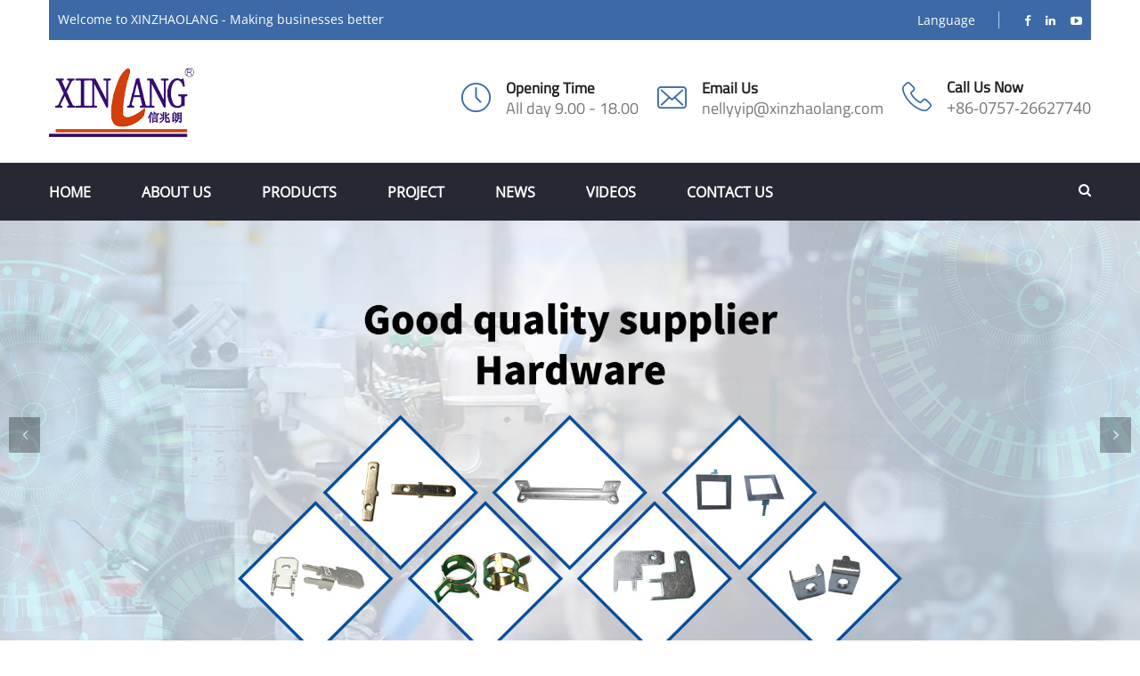

--- FILE ---
content_type: text/html; charset=utf-8
request_url: https://www.xinzhaolang.com/
body_size: 17090
content:
<!DOCTYPE html>
<html lang="en" dir="ltr">


<head>
    <meta name="baidu-site-verification" content="code-QnhbJFj229" />
    <meta name="google-site-verification" content="pKFGKpS8GR69zyWol6F_vy2BYtZ-uLLwDgJ2DJS4KQM" />
    <meta name="google-site-verification" content="SpavWwkMtFBOicwB_JqpP8eXK8TJYI9hrVxB70A7YvM" />
    <meta name="google-site-verification" content="-qX0N2LiUJYNLHHW-c2SqkLq0di2v_xauX_1AzA7uS8" />
    <meta charset="UTF-8">
    <meta http-equiv="X-UA-Compatible" content="IE=edge">
    <meta name="viewport" content="width=device-width, initial-scale=1.0, maximum-scale=1, user-scalable=no">
    <title>Touch Spring | Compress Spring | Tension Spring | Torsion Spring - Xinzhaolang</title>
    <meta name="keywords" content="touch spring,Compress spring,Torsion spring,battery spring,torsion spring,tension spring ,touch button spring,torsion coil spring,coil extension spring,touch panel spring">
    <meta name="description" content="Touch springs, structural springs, compress springs, battery springs, coil extension springs, and more springs and hardware are available at nice prices in Xinzhaolang.">
	<link rel="shortcut icon" href="/attachment/128/source/favicon_119294.png" type="image/x-icon" />
    <meta http-equiv="x-dns-prefetch-control" content="on" />
    <link rel="dns-prefetch" href="https://static.yigetechcms.com/">
	<link rel="dns-prefetch" href="https://img.yigetechsaas.com">
	
	
	<meta property="og:type" content="website" />
    <meta property="og:title" content="Touch Spring | Compress Spring | Tension Spring | Torsion Spring - Xinzhaolang" />
    <meta property="og:site_name" content="Touch Spring | Compress Spring | Tension Spring | Torsion Spring - Xinzhaolang" />
    <meta property="og:description"
          content="Touch springs, structural springs, compress springs, battery springs, coil extension springs, and more springs and hardware are available at nice prices in Xinzhaolang." />
    <meta property="og:url" content="https://www.xinzhaolang.com/" />
    <meta property="og:image" content="/attachment/128/source/site_log_119295.png" />
	
		<link rel="alternate" href="https://www.xinzhaolang.com" hreflang="x-default">
	        <link rel="alternate" href="https://cn.xinzhaolang.com" hreflang="zh-cn">
	            <link rel="canonical" href="https://www.xinzhaolang.com/" />
	

	<link href="//static.yigetechcms.com/project/xinzhaolang/css/bootstrap.css"  rel="stylesheet">
   <link rel="stylesheet" href="//static.yigetechcms.com/project/xinzhaolang/css/flag-icon.min.css">
   <link href="//static.yigetechcms.com/project/xinzhaolang/css/revolution-slider.css"  rel="stylesheet">
   <link href="//static.yigetechcms.com/project/xinzhaolang/css/style.css"  rel="stylesheet">
   <link rel="stylesheet" href="//static.yigetechcms.com/project/xinzhaolang/css/jquery.fancybox.min.css" />
   <link href="//static.yigetechcms.com/project/xinzhaolang/css/responsive.css"  rel="stylesheet">

	<style>
		body {
			overflow-x: hidden;
			--themeColor: ;
			--bgthemeColor:;
			-webkit-font-smoothing: antialiased;
			position: relative;
			--swiper-theme-color:var(--themeColor);
		}
	</style>

  <style>
      :root {
          --main-theme-color: #3d6aa6;
          --sub-theme-color: #3d6aa6;
      }

      input::-webkit-outer-spin-button,
      input::-webkit-inner-spin-button {
        -webkit-appearance: none !important;
        margin: 0; 
      }

      input[type="number"] {
        -moz-appearance: textfield;
      }

      a{
          color: #777;
      }

      a:hover,
      a:active,
      a:focus {
          color: var(--main-theme-color);
      }

      .d-flex {
          display: -webkit-box;
          display: -webkit-flex;
          display: -ms-flexbox;
          display: flex;
          -webkit-flex-wrap: wrap;
          -ms-flex-wrap: wrap;
          flex-wrap: wrap;
      }

      .mb-40 {
          margin-bottom: 40px;
      }

      .mb-50 {
          margin-bottom: 50px;
      }

      .clamp {
          display: -webkit-box;
          -webkit-box-orient: vertical;
          overflow: hidden;
          text-overflow: ellipsis;
          line-clamp: 1;
          -webkit-line-clamp: 1;
      }

      .clamp2 {
          line-clamp: 2;
          -webkit-line-clamp: 2;
      }

      .clamp3 {
          line-clamp: 3;
          -webkit-line-clamp: 3;
      }

      .clamp4 {
          line-clamp: 4;
          -webkit-line-clamp: 4;
      }

      .clamp5 {
          line-clamp: 5;
          -webkit-line-clamp: 5;
      }

      .main-menu .navigation li ul li {
          border-bottom: 1px solid rgba(255,255,255,.3);
      }

      .main-menu .navigation li ul li:hover > a{
          background: #fff;
          color: var(--main-theme-color);
      }

      .main-menu .navigation li ul li a {
          padding: 10px 15px;
          display: block;
          color: #fff;
          line-height: 28px;
          transition: all 0.3s;
      }

      .main-menu .navigation li:hover > ul {
          visibility: visible;
          opacity: 1;
      }

      .main-header {
          background: #ffffff;
      }

      .main-header .outer-area .single-info .text-phone {
          font-weight: 400;
      }

      .dropdown>a {
          border: none !important;
      }

      .dropdown>a:after {
          display: none;
      }

      input::-webkit-input-placeholder{
          color: #666;
      }
      input::-moz-placeholder{   /* Mozilla Firefox 19+ */
          color: #666;
      }
      input:-moz-placeholder{    /* Mozilla Firefox 4 to 18 */
          color: #666;
      }
      input:-ms-input-placeholder{  /* Internet Explorer 10-11 */ 
          color: #666;
      }

      .m-header-logo {
          display: none;
          background-color: #fff;
          padding: 10px 0;
      }

      .main-header .outer-area .single-info .icon-box i:before{
          color: var(--main-theme-color);
      }
      .main-header .outer-area a{
          color: #777;
      }

      /*
      .show-sub-nav-btn {
          position: absolute;
          top: 0;
          right: 0;
          height: 100%;
          width: 20px;
          display: none;
      }
      */

      @media only screen and (min-width: 767px) {
          .main-menu .navigation > li > ul > li > ul {
              background-color: #3f9dff;
              background-color: var(--main-theme-color);
              position: absolute;
              left: 100%;
              top: 0;
              min-width: 100%;
          }
      }

      @media only screen and (max-width: 991px) {
          .main-header .outer-area {
              display: none;
          }
          .m-header-logo {
              display: block;
          }
      }

      @media only screen and (max-width: 768px) {
          .main-header {
              background: #3d6aa6;
          }
      }

      @media only screen and (max-width: 767px) {
          .xs-mb-15 {
              margin-bottom: 15px;
          }
          /*
          .show-sub-nav-btn {
              display: inline-block;
          }
          */
      }

      /* 面包屑导航 */
      .breadcrumb_nav_img img {
          width: 100%;
      }

      .breadcrumb_nav_box .fa.fa-home{
          color: #666;
      }
      .breadcrumb_nav_box a{
          color: var(--main-theme-color);
          text-decoration: none;
          font-weight: 600;
      }
      .breadcrumb_nav_box .breadcrumb_nav_position{
          text-transform: none;
      }
      .breadcrumb_nav_box span{
          text-transform: capitalize;
      }
      .breadcrumb_nav_wrap{
          padding: 13px 0;
          background-color: #ECECEC;
      }
      .breadcrumb_nav_list{
          margin: 0;
          padding: 0;
          display: flex;
          flex-wrap: wrap;
      }
      .breadcrumb_nav_list li{
          margin: 0;
          padding: 0;
          list-style: none;
          margin-right: 10px;
      }
      .breadcrumb_nav_list li a{
          text-transform: capitalize;
      }
      .breadcrumb_nav_list li a:hover{
          color: var(--main-theme-color);
      }
      .breadcrumb_nav_list li i{
          margin-right: 4px;
      }
      [dir="rtl"] .breadcrumb_nav_list li i {
          margin-right: 0;
          margin-left: 4px;
      }

      [dir="rtl"] .breadcrumb_nav_list li {
          margin-left: 10px;
      }
      @media only screen and (max-width: 768px) {
          /*
          .breadcrumb_nav_img{
              height: 300px;
              background-image: url('/attachment/128/source/image_1613799879_1_119296.png'); 
              background-size: cover; 
              background-repeat: no-repeat; 
              background-position: center;
          }
          .breadcrumb_nav_img img {
              display: none;
          }
          */
      }
  </style>
  
  <!-- Google Tag Manager -->
    <script>
        (function (w, d, s, l, i) {
            w[l] = w[l] || []; w[l].push({
                'gtm.start':
                    new Date().getTime(), event: 'gtm.js'
            }); var f = d.getElementsByTagName(s)[0],
                j = d.createElement(s), dl = l != 'dataLayer' ? '&l=' + l : ''; j.async = true; j.src =
                    'https://www.googletagmanager.com/gtm.js?id=' + i + dl; f.parentNode.insertBefore(j, f);
        })(window, document, 'script', 'dataLayer', 'GTM-5VCM44N');
   </script>
   <!-- End Google Tag Manager -->

</head>

<body>
<!-- Google Tag Manager (noscript) -->
<noscript>
<iframe src="https://www.googletagmanager.com/ns.html?id=GTM-5VCM44N" height="0" width="0" style="display:none;visibility:hidden"></iframe>
</noscript>
<!-- End Google Tag Manager (noscript) -->

<script type="text/javascript" src="//static.yigetechcms.com/project/xinzhaolang/js/jquery-2.1.4.js" ></script>
<script src="//static.yigetechcms.com/project/xinzhaolang/js/jquery.fancybox.min.js"></script>

<div class="page-wrapper">
<!-- main header area -->
<header class="main-header">
    <div class="m-header-logo text-center"><img src="/attachment/128/source/site_log_119295.png" alt="xinzhaolang" /></div>
    <div class="container">
        <div class="header-upper">
            <div class="row">
                <div class="col-md-6 col-sm-6 col-xs-12 hidden-xs hidden-sm">
                    <div class="top-left">
                        <div class="text">Welcome to XINZHAOLANG - Making businesses better</div>
                    </div>
                </div>
                <div class="col-md-6 col-sm-6 col-xs-12">
                    <div class="top-right clearfix">
                        <div class="text language">
                            <a href="javascript:;">Language</a>
                        </div>
                        <ul class="lang-dropdown">
                                                        <li>
                                <a class="notranslate" href="https://www.xinzhaolang.com">
                                    <i class="flag-icon flag-icon-gb"></i>
                                    English                                </a>
                            </li>
                                                        <li>
                                <a class="notranslate" href="https://cn.xinzhaolang.com">
                                    <i class="flag-icon flag-icon-cn"></i>
                                    简体中文                                </a>
                            </li>
                                                    </ul>
                        <ul class="social-link">
                                                        <li>
                                <a href="https://www.facebook.com/xinzhaolang"><i class="fa fa-facebook"></i></a>
                            </li>
                                                        <li>
                                <a href="https://www.linkedin.com/company/30898476/admin/"><i class="fa fa-linkedin"></i></a>
                            </li>
                                                        <li>
                                <a href="https://www.youtube.com/watch?v=TPRD2x5Rq6Y&amp;list=PLD2UNWalYt1gN2hFsI3VYwW-FFID2jmzj"><i class="fa fa-youtube-play"></i></a>
                            </li>
                                                    </ul>
                    </div> 
                </div>
            </div>               
        </div>
    </div>

    <div class="outer-area">
        <div class="container">
            <div class="logo">
                <a href="/" >
                    <img src="/attachment/128/source/site_log_119295.png" alt="xinzhaolang">
                </a>
            </div>
            <div class="single-info-box">
                <div class="single-info">
                    <div class="icon-box"><i class="flaticon-clock-1"></i></div>
                    <div class="title">Opening Time</div>
                    <div class="text">All day 9.00 - 18.00</div>
                </div>
                <div class="single-info">
                    <div class="icon-box"><i class="flaticon-envelope"></i></div>
                    <div class="title">Email Us</div>
                    <div class="text"><a  href="mailto:nellyyip@xinzhaolang.com">nellyyip@xinzhaolang.com</a></div>                </div>
                <div class="single-info">
                    <div class="icon-box"><i class='fa flaticon-technology'></i></div>
                    <div class="title">Call Us Now</div>
                    <div class="text-phone"><a  href="tel:+86-0757-26627740">+86-0757-26627740</a></div>                </div>
            </div>
        </div>
    </div> 

    <div class="header-lower">
        <div class="container">
            <div class="row">
                <div class="col-md-12 col-sm-12 col-xs-12">
                    <div class="menu-bar">
                        <nav class="main-menu">
                            <div class="navbar-header">
                                <button type="button" class="navbar-toggle" data-toggle="collapse" data-target=".navbar-collapse">
                                    <span class="icon-bar"></span>
                                    <span class="icon-bar"></span>
                                    <span class="icon-bar"></span>
                                </button>
                            </div>
                            <div class="navbar-collapse collapse clearfix">
                                <ul class="navigation clearfix">
                                    <li class="current"><a href="/">Home</a></li><li class=" dropdown "><a href="/page/about-us.html">About Us</a><ul><li class=""><a href="/page/about-us.html">Company Profile</a></li><li class=""><a href="/galleries/our-team.html">Our Team</a></li><li class=""><a href="/galleries/certifications.html">Certifications</a></li></ul></li><li class=" dropdown "><a href="/products/all.html">Products</a><ul><li class=" dropdown "><a href="/products/touch-spring.html">Touch Spring</a><ul><li class=""><a href="/products/coil-spring.html">Coil Spring</a></li><li class=""><a href="/products/with-metal-plate.html">With Metal Plate</a></li><li class=""><a href="/products/with-tape-package.html">With Tape Package</a></li></ul></li><li class=""><a href="/products/compression-spring.html">Compression Spring</a></li><li class=""><a href="/products/tension-spring.html">Tension Spring</a></li><li class=""><a href="/products/torsion-spring.html">Torsion Spring</a></li><li class=""><a href="/products/battery-spring.html">Battery Spring</a></li><li class=""><a href="/products/hardware.html">Hardware</a></li><li class=""><a href="/products/diode.html">Diode</a></li><li class=""><a href="/products/other-spring.html">Other Spring</a></li><li class=""><a href="/products/tempering-furnace.html">Tempering Furnace</a></li><li class=""><a href="/products/smt-product.html">SMT product</a></li></ul></li><li class=""><a href="/products/project.html">Project</a></li><li class=""><a href="/articles/news.html">News</a></li><li class=""><a href="/videos/videos.html">Videos</a></li><li class=""><a href="/page/contact-us.html">Contact Us</a></li>                                </ul>
                            </div>
                        </nav>
                    </div>
                    <div class="more-option">
                        <div class="seach-toggle"><i class="fa fa-search"></i></div>
                        <div class="search-box">
                            <form action="javascript:;" onsubmit="return searchContent(event)"  method="GET">
	                            <input type="hidden" name="module" value="product">
                                <div class="form-group">
                                    <input type="search" name="keyword" placeholder="Search Here" required>
                                    <button type="submit"><i class="fa fa-search"></i></button>
                                </div>
                            </form>
                        </div>
                    </div>
                </div>
            </div>
        </div>
    </div>

    <!--Sticky Header-->
    <div class="sticky-header">
        <div class="container clearfix">
            <div class="row">
                <div class="col-md-12 col-sm-12 col-xs-12">
                    <div class="menu-bar">
                        <nav class="main-menu">
                            <div class="navbar-header">
                                <button type="button" class="navbar-toggle" data-toggle="collapse" data-target=".navbar-collapse">
                                    <span class="icon-bar"></span>
                                    <span class="icon-bar"></span>
                                    <span class="icon-bar"></span>
                                </button>
                            </div>
                            <div class="navbar-collapse collapse clearfix">
                                <ul class="navigation clearfix">
                                    <li class=" current"><a href="/">Home</a></li><li class=" dropdown "><a href="/page/about-us.html">About Us</a><ul><li class=""><a href="/page/about-us.html">Company Profile</a></li><li class=""><a href="/galleries/our-team.html">Our Team</a></li><li class=""><a href="/galleries/certifications.html">Certifications</a></li></ul></li><li class=" dropdown "><a href="/products/all.html">Products</a><ul><li class=" dropdown "><a href="/products/touch-spring.html">Touch Spring</a><ul><li class=""><a href="/products/coil-spring.html">Coil Spring</a></li><li class=""><a href="/products/with-metal-plate.html">With Metal Plate</a></li><li class=""><a href="/products/with-tape-package.html">With Tape Package</a></li></ul></li><li class=""><a href="/products/compression-spring.html">Compression Spring</a></li><li class=""><a href="/products/tension-spring.html">Tension Spring</a></li><li class=""><a href="/products/torsion-spring.html">Torsion Spring</a></li><li class=""><a href="/products/battery-spring.html">Battery Spring</a></li><li class=""><a href="/products/hardware.html">Hardware</a></li><li class=""><a href="/products/diode.html">Diode</a></li><li class=""><a href="/products/other-spring.html">Other Spring</a></li><li class=""><a href="/products/tempering-furnace.html">Tempering Furnace</a></li><li class=""><a href="/products/smt-product.html">SMT product</a></li></ul></li><li class=""><a href="/products/project.html">Project</a></li><li class=""><a href="/articles/news.html">News</a></li><li class=""><a href="/videos/videos.html">Videos</a></li><li class=""><a href="/page/contact-us.html">Contact Us</a></li>                                </ul>
                            </div>
                        </nav>
                    </div>
                    <div class="more-option">
                        <div class="seach-toggle"><i class="fa fa-search"></i></div>
                        <div class="search-box">
                            <form action="javascript:;" onsubmit="return searchContent(event)"  method="GET">
	                            <input type="hidden" name="module" value="product">
                                <div class="form-group">
                                    <input type="search" name="search" placeholder="Search Here" required>
                                    <button type="submit"><i class="fa fa-search"></i></button>
                                </div>
                            </form>
                        </div>
                    </div>
                </div>
            </div>
        </div>
    </div>
</header>
<!--End Sticky Header-->
<!-- main header area end -->

<style>
    .cta-section:before {
        background: none;
        opacity: 1;
    }
    .about-section .about-content:before {
        background: url('/attachment/128/source/image_1610703074_index-1_119312.jpg');
        background-size: cover;
        background-repeat: no-repeat;
    }
    .video-section:before {
        background: url('/attachment/128/source/image_1610702901_index_119321.jpg');
        background-repeat: no-repeat;
        background-size: cover;
    }
    
    .service-section {
        background: url('/attachment/128/source/image_1615448921_products_119323.jpg');
        background-repeat: no-repeat;
        background-size: cover;
    }
    
    .fact-counter {
        background: url('/attachment/128/source/image_1611719274_index-2_119333.jpg');
        background-repeat: no-repeat;
        background-size: cover;
    }
    
    .appointment-section:before {
        background: url('/attachment/128/source/image_1611222928_contact_119336.jpg');
        background-repeat: no-repeat;
        background-size: cover;
    }
    
    .appointment-section .has-overlay:before {
        background: url('/attachment/128/source/image_1615448908_contact_119337.jpg');
        background-repeat: no-repeat;
        background-size: cover;
    }
    
    .working-section {
        background: url('//static.yigetechcms.com/project/xinzhaolang/images/working-bg.jpg');
        background-size: cover;
        background-position: center center;
        background-repeat: no-repeat;
        background-attachment: fixed;
    }
    
    .cta-section {
        background: url('/attachment/128/source/image_1615448874_index_119350.jpg');
        background-repeat: no-repeat;
        background-size: cover;
        background-position: center center;
    }
    
    .catagory-section .single-item {
        padding: 25px 15px 22px 85px;
        height: 100%;
        margin-bottom: 0;
        width: calc(100% - 35px);
    }
    
    /*
    .cta-section .img-box:before{
        background: url('//static.yigetechcms.com/project/xinzhaolang/images/cta-1.png');
        background-repeat: no-repeat;
        background-size: cover;
        background-position: center center;
    }
    */
    .cta-section .img-box:before{
        background: none;
    }
    .fluid-image{
        display: inline-block;
        position: absolute;
    }
    .appointment-section{
        padding-top: 0;
        margin-top: 0;
    }
    .news-section .single-item .news-content .top-content{
        height: 80px;
    }
    
    .news-section .single-item .news-content .top-content .title a{
        min-height: 60px;
    }
    /*
    .choose-section .single-item.minh278{
        min-height: 278px;
    }
    */
    .choose-section .single-item h4 {
        min-height: 60px;
    }
    .working-section .icon-box{
        display: table-cell;
        vertical-align: middle;
        text-align: center;
        border: 2px solid #fff;
    }
    
    .working-section .icon-box img {
        max-width: 100%;
        width: 60px;
    }
    
    .section-subtitle {
        margin-bottom: 30px;
        color: #ffffff;
        opacity: 1;
        position: relative;
        font-size: 18px;
    }
    
    /*
    .cta-section .cta-content .cta-btn {
        float: none;
    }
    */
    .cta-section .cta-content .cta-btn a.btn-style-one{
        top: 0;
    }
    
    .home-catagory-link {
        display: block;
        position: absolute;
        top: 0;
        left: 0;
        z-index: 3;
        width: 100%;
        height: 100%;
    }
    .catagory-section .single-item .icon-box {
        line-height: 90px;
    }
    
    .appointment-area [name="message"] {
        background-color: transparent;
        border-color: #8a9699;
        border-radius: 0;
        margin-bottom: 20px;
        color: #fff;
    }
    
    .appointment-area *::-webkit-input-placeholder {
        /* WebKit, Blink, Edge */
        color: #fff;
    }
    
    .appointment-area *:-moz-placeholder {
        /* Mozilla Firefox 4 to 18 */
        color: #fff;
    }
    
    .appointment-area *::-moz-placeholder {
        /* Mozilla Firefox 19+ */
        color: #fff;
    }
    
    .appointment-area *:-ms-input-placeholder {
        /* Internet Explorer 10-11 */
        color: #fff;
    }
    label.error{
        display: inline-block !important;
        color: #ff4343;
    }
    @media screen and (max-width: 768px) {
	.about-section .row>div:nth-child(2) .fluid-image{
		position: relative;
		width: 100%;
	}
}
</style>

<!--Main Slider-->
<section class="main-banner banner">
    <div class="rev_slider_wrapper">
        <div id="main_slider01" class="rev_slider"  data-version="5.0">
            
            <ul>
                                <li data-index='rs-355' class="slide_show slide_1" data-transition='slidingoverlayright' data-slotamount='default' data-easein='default' data-easeout='default' data-masterspeed='default' data-rotate='0' data-saveperformance='off' data-title='Slide Boxes' data-description=''>
                    <img src="/attachment/128/source/banner1_119297.jpg"  alt="banner1" data-bgposition="center center" data-bgfit="cover" data-bgrepeat="no-repeat" class="rev-slidebg">                 
                </li>
                                                <li data-index='rs-355' class="slide_show slide_2" data-transition='slidingoverlaytop' data-slotamount='default' data-easein='default' data-easeout='default' data-masterspeed='default' data-rotate='0' data-saveperformance='off' data-title='Slide Boxes' data-description=''>
                    <img src="/attachment/128/source/banner2_119302.jpg"  alt="banner2" data-bgposition="center center" data-bgfit="cover" data-bgrepeat="no-repeat" class="rev-slidebg">                 
                </li>
                                                <li data-index='rs-355' class="slide_show slide_3" data-transition='slidingoverlayright' data-slotamount='default' data-easein='default' data-easeout='default' data-masterspeed='default' data-rotate='0' data-saveperformance='off' data-title='Slide Boxes' data-description=''>
                    <img src="/attachment/128/source/banner3_119301.jpg"  alt="banner3" data-bgposition="center center" data-bgfit="cover" data-bgrepeat="no-repeat" class="rev-slidebg">                 
                </li>
                                                            </ul>
        </div>
    </div>
</section>
<!--Main Slider End-->

<!-- about section -->
<section class="about-section">
    <div class="container">
        <div class="row">
            <div class="col-md-6 col-sm-12 col-xs-12">
                <div class="about-content">
                    <div class="text" style="font-size: 28px;">Welcome to GUANGDONG XINZHAOLANG PRECISION TECHNOLOGY CO.,LTD</div>
                    <h4>Xinzhaolang is a high-tech enterprise which focusing on R&D and manufacturing of touch spring, structural spring and hardware. Now there are more than 3000 customers who is in China , HK, Taiwan, Southeast Asia, Eueope and so on ,using our “ xinzhaolang” product. </h4>
                    <p>The product is widely used in home appliances , home hurnishing, hardware, construction, electronics, communications ,daily leisure area and so on. </p>
                    <div class="about-btn">
                        <a href="/page/contact-us.html" class="btn-style-one">Contact Us</a>
                        <a href="/page/about-us.html" class="btn-style-two">Explore More</a>
                    </div>
                </div>
            </div>
            <div class="col-md-6 col-sm-12 col-xs-12">
                <div class="video-section">
                    <div class="fluid-image">
                        <img class="lazy" data-original="/attachment/128/source/image_1614648511_company_119322.jpg"  alt="image_1614648511_company">
                        <a data-fancybox="video" class="html5lightbox" title="Assurance Video Gallery" href="https://www.youtube.com/watch?v=TPRD2x5Rq6Y" >
                            <span class="fa fa-play" aria-hidden="true"></span>
                        </a>
                    </div>
                </div>
            </div>
        </div>
    </div>
</section>
<!-- about section end -->

<!-- service section -->
<section class="service-section text-center">
    <div class="container">
        <div class="service-title">
            <div class="section-title">Our Products</div>
        </div>
                <div class="row">
                        <div class="col-md-4 col-sm-6 col-xs-12">
                <div class="single-item">
                    <div class="inner-box">
                        <div class="img-box">
                            <img class="lazy" data-original="/attachment/128/source/d04c8d05fe309d3523be5dd00e726967.jpg?x-oss-process=image/resize,w_400,h_400,m_fill"  alt="d04c8d05fe309d3523be5dd00e726967">
                        </div>
                        <div class="overlay-box">
                            <div class="overlay-inner">
                            </div>
                        </div>
                        <div class="img-content">
                            <p class="clamp clamp5">The SMT jumper wire is a utility model PCB jumper which replaces the traditional horizontal plug-in board jumper. The new SMT jumper is in a sheet shape and is easier to be mount on the PCB with the machine than round wi</p>
                            <a href="/product/6mm-smt-jumper-conductor.html" class="img-btn">Read More</a>
                        </div>
                    </div>
                    <div class="img-title"><a href="/product/6mm-smt-jumper-conductor.html">6mm SMT jumper conductor </a></div>
                </div>
            </div>
                        <div class="col-md-4 col-sm-6 col-xs-12">
                <div class="single-item">
                    <div class="inner-box">
                        <div class="img-box">
                            <img class="lazy" data-original="/attachment/128/source/b5324e0a80a38fbfd4541d7ed07f654b.png?x-oss-process=image/resize,w_400,h_400,m_fill"  alt="b5324e0a80a38fbfd4541d7ed07f654b">
                        </div>
                        <div class="overlay-box">
                            <div class="overlay-inner">
                            </div>
                        </div>
                        <div class="img-content">
                            <p class="clamp clamp5">Production Technoly:&nbsp; automictically and&nbsp; AOI testing .&nbsp;
Advantage: Good quality .&nbsp;

Different type: with plate spring, and coil spring，stamping part.</p>
                            <a href="/product/pcb-touch-buttons-using-springs-k.html" class="img-btn">Read More</a>
                        </div>
                    </div>
                    <div class="img-title"><a href="/product/pcb-touch-buttons-using-springs-k.html">pcb touch buttons using springs K</a></div>
                </div>
            </div>
                        <div class="col-md-4 col-sm-6 col-xs-12">
                <div class="single-item">
                    <div class="inner-box">
                        <div class="img-box">
                            <img class="lazy" data-original="/attachment/128/source/16ad5c57e711bfa9b9567ed06c9857c8.png?x-oss-process=image/resize,w_400,h_400,m_fill"  alt="16ad5c57e711bfa9b9567ed06c9857c8">
                        </div>
                        <div class="overlay-box">
                            <div class="overlay-inner">
                            </div>
                        </div>
                        <div class="img-content">
                            <p class="clamp clamp5">Production Technoly:&nbsp; automictically and&nbsp; AOI testing .&nbsp;
Advantage: Good quality .&nbsp;

Different type: with plate spring, and coil spring, battery spring , stamping part.</p>
                            <a href="/product/pcb-touch-buttons-using-battery-springs.html" class="img-btn">Read More</a>
                        </div>
                    </div>
                    <div class="img-title"><a href="/product/pcb-touch-buttons-using-battery-springs.html">pcb touch buttons using battery springs </a></div>
                </div>
            </div>
                        <div class="col-md-4 col-sm-6 col-xs-12">
                <div class="single-item">
                    <div class="inner-box">
                        <div class="img-box">
                            <img class="lazy" data-original="/attachment/128/source/cb9f992728c7a728522c766f7ac585f3.png?x-oss-process=image/resize,w_400,h_400,m_fill"  alt="cb9f992728c7a728522c766f7ac585f3">
                        </div>
                        <div class="overlay-box">
                            <div class="overlay-inner">
                            </div>
                        </div>
                        <div class="img-content">
                            <p class="clamp clamp5">Production Technoly:&nbsp; automictically and&nbsp; AOI testing .&nbsp;
Advantage: Good quality .&nbsp;

Different type: with plate spring, and coil spring.&nbsp;</p>
                            <a href="/product/pcb-touch-buttons-using-springs-m.html" class="img-btn">Read More</a>
                        </div>
                    </div>
                    <div class="img-title"><a href="/product/pcb-touch-buttons-using-springs-m.html">pcb touch buttons using springs M</a></div>
                </div>
            </div>
                    </div>
    </div>
</section>
<!-- service section end -->

<!-- catagory section -->
<section class="catagory-section">
    <div class="container">
        <div class="catagory-title text-center">
            <div class="section-title">Our Categories</div>
        </div>
        <div class="row d-flex">
                                <div class="col-md-4 col-sm-6 col-xs-12 mb-40 xs-mb-15">
                        <div class="single-item hvr-float-shadow">
                            <a class="home-catagory-link" href="/products/touch-spring.html"></a>
                            <div class="icon-box">
                                <img src="/attachment/128/source/image_1612407764_Touch-spring_119324.jpg" alt="image_1612407764_Touch-spring" style="width: 50px; height: 50px;">
                            </div>
                            <div class="catagory-content">
                            <h3>Touch spring</h3>
                                <p>Touch spring is connection spring for PCB board.Let me know the size, K value, we can do customized. </p>
                            </div>
                        </div>
                    </div>
                                                            <div class="col-md-4 col-sm-6 col-xs-12 mb-40 xs-mb-15">
                        <div class="single-item hvr-float-shadow">
                            <a class="home-catagory-link" href="/products/compression-spring.html"></a>
                            <div class="icon-box">
                                <img src="/attachment/128/source/image_1612407777_Compression-Spring_119325.png" alt="image_1612407777_Compression-Spring" style="width: 50px; height: 50px;">
                            </div>
                            <div class="catagory-content">
                            <h3>Compression spring</h3>
                                <p>Compression Springs are coiled products, in a variety of cross sections and forms for linear applications.&nbsp;</p>
                            </div>
                        </div>
                    </div>
                                                            <div class="col-md-4 col-sm-6 col-xs-12 mb-40 xs-mb-15">
                        <div class="single-item hvr-float-shadow">
                            <a class="home-catagory-link" href="/products/tension-spring.html"></a>
                            <div class="icon-box">
                                <img src="/attachment/128/source/image_1612407622_Tension-Spring_119326.jpg" alt="image_1612407622_Tension-Spring" style="width: 50px; height: 50px;">
                            </div>
                            <div class="catagory-content">
                            <h3>Tension spring</h3>
                                <p>An extension spring can both absorb and store energy, as well as create resistance to a pulling force. </p>
                            </div>
                        </div>
                    </div>
                                                            <div class="col-md-4 col-sm-6 col-xs-12 mb-40 xs-mb-15">
                        <div class="single-item hvr-float-shadow">
                            <a class="home-catagory-link" href="/products/torsion-spring.html"></a>
                            <div class="icon-box">
                                <img src="/attachment/128/source/image_1612407636_Torsion-Spring_119327.jpg" alt="image_1612407636_Torsion-Spring" style="width: 50px; height: 50px;">
                            </div>
                            <div class="catagory-content">
                            <h3>Torsion spring</h3>
                                <p>Xinzhaolang can customize torsion springs with legs of equal length oriented at varying unloaded angles.Send inquiry&nbsp;online or call us. </p>
                            </div>
                        </div>
                    </div>
                                                            <div class="col-md-4 col-sm-6 col-xs-12 mb-40 xs-mb-15">
                        <div class="single-item hvr-float-shadow">
                            <a class="home-catagory-link" href="/products/battery-spring.html"></a>
                            <div class="icon-box">
                                <img src="/attachment/128/source/image_1612345313_battery-spring_119328.jpg" alt="image_1612345313_battery-spring" style="width: 50px; height: 50px;">
                            </div>
                            <div class="catagory-content">
                            <h3>Battery spring</h3>
                                <p>Economical and reliable battery contacts, consisting of leaf spring, coil spring and button type designs, is ideal for use with electronic products.&nbsp;</p>
                            </div>
                        </div>
                    </div>
                                                            <div class="col-md-4 col-sm-6 col-xs-12 mb-40 xs-mb-15">
                        <div class="single-item hvr-float-shadow">
                            <a class="home-catagory-link" href="/products/hardware.html"></a>
                            <div class="icon-box">
                                <img src="/attachment/128/source/image_1612345321_hardware_119329.jpg" alt="image_1612345321_hardware" style="width: 50px; height: 50px;">
                            </div>
                            <div class="catagory-content">
                            <h3>Hardware</h3>
                                <p>Hardware is used to fasten things. CNC machine , welcome to do the customized. </p>
                            </div>
                        </div>
                    </div>
                                                            <div class="col-md-4 col-sm-6 col-xs-12 mb-40 xs-mb-15">
                        <div class="single-item hvr-float-shadow">
                            <a class="home-catagory-link" href="/products/diode.html"></a>
                            <div class="icon-box">
                                <img src="/attachment/128/source/image_1612345329_diode_119330.jpg" alt="image_1612345329_diode" style="width: 50px; height: 50px;">
                            </div>
                            <div class="catagory-content">
                            <h3>Diode</h3>
                                <p>We have many different size.Need more information , contact me. </p>
                            </div>
                        </div>
                    </div>
                                                            <div class="col-md-4 col-sm-6 col-xs-12 mb-40 xs-mb-15">
                        <div class="single-item hvr-float-shadow">
                            <a class="home-catagory-link" href="/products/other-spring.html"></a>
                            <div class="icon-box">
                                <img src="/attachment/128/source/image_1612345336_Other-Spring_119331.png" alt="image_1612345336_Other-Spring" style="width: 50px; height: 50px;">
                            </div>
                            <div class="catagory-content">
                            <h3>Other spring</h3>
                                <p>Xinzhaolang can do customized , let me know what kinds of spring you want. </p>
                            </div>
                        </div>
                    </div>
                                                            <div class="col-md-4 col-sm-6 col-xs-12 mb-40 xs-mb-15">
                        <div class="single-item hvr-float-shadow">
                            <a class="home-catagory-link" href="/products/tempering-furnace.html"></a>
                            <div class="icon-box">
                                <img src="/attachment/128/source/image_1612345343_Tempering-Furnace_119332.png" alt="image_1612345343_Tempering-Furnace" style="width: 50px; height: 50px;">
                            </div>
                            <div class="catagory-content">
                            <h3>Tempering furnace</h3>
                                <p>Tempering furnace is the machine which do heating treating for spring</p>
                            </div>
                        </div>
                    </div>
                                                </div>
    </div>
</section>
<!-- catagory section end -->

<!-- fact counter section -->
<section class="fact-counter">
    <div class="container">
        <div class="row">
                        <div class="col-md-3 col-sm-6 col-xs-12">
                <div class="single-item-one">
                    <article class="column wow fadeIn" data-wow-duration="0ms">
                        <div class="count-outer"><span class="count-text" data-speed="1500" data-stop="2012">0</span><h1>+</h1></div>
                        <div class="text">Year history</div>
                    </article>
                </div>
            </div>
                                    <div class="col-md-3 col-sm-6 col-xs-12">
                <div class="single-item-one">
                    <article class="column wow fadeIn" data-wow-duration="0ms">
                        <div class="count-outer"><span class="count-text" data-speed="1500" data-stop="5000">0</span><h1>+</h1></div>
                        <div class="text">m2 plant area</div>
                    </article>
                </div>
            </div>
                                    <div class="col-md-3 col-sm-6 col-xs-12">
                <div class="single-item-one">
                    <article class="column wow fadeIn" data-wow-duration="0ms">
                        <div class="count-outer"><span class="count-text" data-speed="1500" data-stop="50">0</span><h1>+</h1></div>
                        <div class="text">Million sales</div>
                    </article>
                </div>
            </div>
                                    <div class="col-md-3 col-sm-6 col-xs-12">
                <div class="single-item-one">
                    <article class="column wow fadeIn" data-wow-duration="0ms">
                        <div class="count-outer"><span class="count-text" data-speed="1500" data-stop="50">0</span><h1>+</h1></div>
                        <div class="text">Well-known enterprises</div>
                    </article>
                </div>
            </div>
                                </div>
    </div>
</section>
<!-- fact counter section end -->

<!-- choose section -->
<section class="choose-section">
    <div class="container">
        <div class="choose-title text-center">
            <div class="section-title">Why Choose Us?</div>
        </div>
        <div class="row">
            
            <div class="col-md-4 col-sm-12 col-xs-12 text-right">
                                    <div class="single-item  minh278">
                        <div class="icon-box">
                            <img src="/attachment/128/source/image_1611824964_icon_119335.png" alt="image_1611824964_icon" style="width: 40px; height: 40px;">
                        </div>
                        <h4>Professional and experienced team</h4>
                        <p></p>
                    </div>
                                                                        <div class="single-item ">
                        <div class="icon-box">
                            <img src="/attachment/128/source/image_1611824964_icon_119335.png" alt="image_1611824964_icon" style="width: 40px; height: 40px;">
                        </div>
                        <h4>10 year production ecperience</h4>
                        <p></p>
                    </div>
                                                                        <div class="single-item ">
                        <div class="icon-box">
                            <img src="/attachment/128/source/image_1611824964_icon_119335.png" alt="image_1611824964_icon" style="width: 40px; height: 40px;">
                        </div>
                        <h4>With 5000 square meter facotory</h4>
                        <p></p>
                    </div>
                                                                                                                </div>
            <div class="col-md-4 col-sm-12 col-xs-12">
                <div class="img-box">
                    
                                            <figure>
                            <img class="lazy" data-original="/attachment/128/source/image_1613792170_1_119334.png"  alt="xinzhaolang">
                        </figure>
                                    </div>
            </div>
            <div class="col-md-4 col-sm-12 col-xs-12">
                <div class="choose-right">
                                                                                                        <div class="single-item  minh278">
                            <div class="icon-box">
                                <img src="/attachment/128/source/image_1611824964_icon_119335.png" alt="image_1611824964_icon" style="width: 40px; height: 40px;">
                            </div>
                            <h4>Professional equipment</h4>
                            <p></p>
                        </div>
                                                                                        <div class="single-item ">
                            <div class="icon-box">
                                <img src="/attachment/128/source/image_1611824964_icon_119335.png" alt="image_1611824964_icon" style="width: 40px; height: 40px;">
                            </div>
                            <h4>ISO9000&amp;14000, with own patent certificates.</h4>
                            <p></p>
                        </div>
                                                                                        <div class="single-item ">
                            <div class="icon-box">
                                <img src="/attachment/128/source/image_1611824964_icon_119335.png" alt="image_1611824964_icon" style="width: 40px; height: 40px;">
                            </div>
                            <h4>Reasonable price and high quality</h4>
                            <p></p>
                        </div>
                                                                                </div>
            </div>
        </div>
    </div>
</section>
<!-- choose section end -->

<!-- appointment section -->
<section class="appointment-section">
    <div class="has-overlay">
        <div class="container">
            <div class="row">
                <div class="col-md-6 col-sm-6 col-xs-12 col-md-offset-6">
                    <div class="appointment-area">
                                                    <div class="title">Any other questions? Please contact us as soon as possible.</div>
                                                
                                                <form name="contact_form" class="default-form" method="POST" id="Inquiry-form" action="javascript:void(0)">
                            <input type="hidden" name="__token__" value="096f77dff24932f0607cc60f05388ae8" />                            <input name="forward" type="hidden" value="https://www.xinzhaolang.com/" />
                            <input name="phone" type="hidden" value="0" />
                            
                            <div class="row">
                                <div class="col-md-6 col-sm-12 col-xs-12">
                                    <input type="text" name="name" value="" placeholder="Your Name *" required>
                                </div>
                                <div class="col-md-6 col-sm-12 col-xs-12">
                                    <input type="email" name="email" minlength="8" maxlength="50" value="" placeholder="Email *" required pattern="[\w!#$%&'*+/=?^_`{|}~-]+(?:\.[\w!#$%&'*+/=?^_`{|}~-]+)*@(?:[\w](?:[\w-]*[\w])?\.)+[\w](?:[\w-]*[\w])?">
                                </div>
                                <div class="col-md-12 col-sm-12 col-xs-12">
                                    <textarea name="content" class="form-control mb-20" cols="30" rows="4" required minlength="10" maxlength="2000" placeholder="Message *" style="background-color: transparent;border-color: #8a9699;border-radius: 0;margin-bottom: 20px;color: #fff;"></textarea>
                                </div>
                            </div>
                            <div class="appoinment-btn">
                                <button type="submit" data-loading-text="Please wait..." id="Inquiry-submit">Appoinment</button>
                            </div>
                        </form>
                    </div>
                </div>
            </div>
        </div>
    </div>
</section>
<!-- appointment section end -->

<!-- team section -->
<section class="team-section text-center">
    <div class="container">
        <div class="team-title">
            <div class="section-title">Our Factory</div>
        </div>
        <div class="row">
                        <div class="col-md-3 col-sm-6 col-xs-12">
                <div class="single-item">
                    <div class="inner-box">
                        <div class="img-box">
                            <figure>
                                <a data-fancybox="gallery" href="/attachment/128/source/image_1614401327_2_119338.jpg">
                                    <img class="lazy" data-original="/attachment/128/source/image_1614401327_2_119338.jpg?x-oss-process=image/resize,w_400,h_300,m_fill"  alt="image_1614401327_2">
                                </a>
                            </figure>
                        </div>
                    
                                            </div>
                    <div class="single-content">
                        <a href=""><h4>Reception</h4></a>
                        <p></p>
                    </div>
                </div>
            </div>
                                    <div class="col-md-3 col-sm-6 col-xs-12">
                <div class="single-item">
                    <div class="inner-box">
                        <div class="img-box">
                            <figure>
                                <a data-fancybox="gallery" href="/attachment/128/source/image_1614401337_5_119339.jpg">
                                    <img class="lazy" data-original="/attachment/128/source/image_1614401337_5_119339.jpg?x-oss-process=image/resize,w_400,h_300,m_fill"  alt="image_1614401337_5">
                                </a>
                            </figure>
                        </div>
                    
                                            </div>
                    <div class="single-content">
                        <a href=""><h4>Office</h4></a>
                        <p></p>
                    </div>
                </div>
            </div>
                                    <div class="col-md-3 col-sm-6 col-xs-12">
                <div class="single-item">
                    <div class="inner-box">
                        <div class="img-box">
                            <figure>
                                <a data-fancybox="gallery" href="/attachment/128/source/image_1614401275_1_119341.jpg">
                                    <img class="lazy" data-original="/attachment/128/source/image_1614401275_1_119341.jpg?x-oss-process=image/resize,w_400,h_300,m_fill"  alt="image_1614401275_1">
                                </a>
                            </figure>
                        </div>
                    
                                            </div>
                    <div class="single-content">
                        <a href=""><h4>Production Department</h4></a>
                        <p></p>
                    </div>
                </div>
            </div>
                                    <div class="col-md-3 col-sm-6 col-xs-12">
                <div class="single-item">
                    <div class="inner-box">
                        <div class="img-box">
                            <figure>
                                <a data-fancybox="gallery" href="/attachment/128/source/image_1614401345_4_119340.jpg">
                                    <img class="lazy" data-original="/attachment/128/source/image_1614401345_4_119340.jpg?x-oss-process=image/resize,w_400,h_300,m_fill"  alt="image_1614401345_4">
                                </a>
                            </figure>
                        </div>
                    
                                            </div>
                    <div class="single-content">
                        <a href=""><h4>Factory</h4></a>
                        <p></p>
                    </div>
                </div>
            </div>
                                </div>
    </div>
</section>
<!-- team section end -->

<!-- working section -->
<section class="working-section">
    <div class="container">
        <div class="working-title text-center">
            <div class="section-title" style="margin-bottom: 30px;">Working Proccess</div>
            <div class="section-subtitle">
                Every proccess with testing            </div>
        </div>
        <div class="row">
                        <div class="col-md-3 col-sm-6 col-xs-12 mb-50 xs-mb-15">
                <div class="working-item">
                    <div class="working-item-inner">
                        <div class="icon-box">
                            <img src="/attachment/128/source/image_1613963972_1.product-prepraration_119342.png" alt="xinzhaolang">
                            
                            <div class="number">1</div>
                        </div>
                        <h4 style="text-align: center; margin-top: 10px;">Production preparation</h4>
                    </div>
                </div>
                
                <style>
                    .working-section .icon-box {
                        display: flex;
                        justify-content: center;
                        align-items: center;
                        margin: 0 auto;
                        position: relative;
                    }
                    .working-item {
                        position: relative;
                        display: flex;
                        justify-content: center;
                        align-items: center;
                    }
                    .working-item-inner {
                        position: relative;
                    }
                </style>
            </div>
                                    <div class="col-md-3 col-sm-6 col-xs-12 mb-50 xs-mb-15">
                <div class="working-item">
                    <div class="working-item-inner">
                        <div class="icon-box">
                            <img src="/attachment/128/source/image_1614301837_Turning_119343.png" alt="xinzhaolang">
                            
                            <div class="number">2</div>
                        </div>
                        <h4 style="text-align: center; margin-top: 10px;">Turning</h4>
                    </div>
                </div>
                
                <style>
                    .working-section .icon-box {
                        display: flex;
                        justify-content: center;
                        align-items: center;
                        margin: 0 auto;
                        position: relative;
                    }
                    .working-item {
                        position: relative;
                        display: flex;
                        justify-content: center;
                        align-items: center;
                    }
                    .working-item-inner {
                        position: relative;
                    }
                </style>
            </div>
                                    <div class="col-md-3 col-sm-6 col-xs-12 mb-50 xs-mb-15">
                <div class="working-item">
                    <div class="working-item-inner">
                        <div class="icon-box">
                            <img src="/attachment/128/source/image_1614301993_Production_119344.png" alt="xinzhaolang">
                            
                            <div class="number">3</div>
                        </div>
                        <h4 style="text-align: center; margin-top: 10px;">Production</h4>
                    </div>
                </div>
                
                <style>
                    .working-section .icon-box {
                        display: flex;
                        justify-content: center;
                        align-items: center;
                        margin: 0 auto;
                        position: relative;
                    }
                    .working-item {
                        position: relative;
                        display: flex;
                        justify-content: center;
                        align-items: center;
                    }
                    .working-item-inner {
                        position: relative;
                    }
                </style>
            </div>
                                    <div class="col-md-3 col-sm-6 col-xs-12 mb-50 xs-mb-15">
                <div class="working-item">
                    <div class="working-item-inner">
                        <div class="icon-box">
                            <img src="/attachment/128/source/image_1614302016_Heating-Treatment_119345.png" alt="xinzhaolang">
                            
                            <div class="number">4</div>
                        </div>
                        <h4 style="text-align: center; margin-top: 10px;">Heating Treatment</h4>
                    </div>
                </div>
                
                <style>
                    .working-section .icon-box {
                        display: flex;
                        justify-content: center;
                        align-items: center;
                        margin: 0 auto;
                        position: relative;
                    }
                    .working-item {
                        position: relative;
                        display: flex;
                        justify-content: center;
                        align-items: center;
                    }
                    .working-item-inner {
                        position: relative;
                    }
                </style>
            </div>
                                    <div class="col-md-3 col-sm-6 col-xs-12 mb-50 xs-mb-15">
                <div class="working-item">
                    <div class="working-item-inner">
                        <div class="icon-box">
                            <img src="/attachment/128/source/image_1614302038_Surface-Treatment_119346.png" alt="xinzhaolang">
                            
                            <div class="number">5</div>
                        </div>
                        <h4 style="text-align: center; margin-top: 10px;">Surface Treatment</h4>
                    </div>
                </div>
                
                <style>
                    .working-section .icon-box {
                        display: flex;
                        justify-content: center;
                        align-items: center;
                        margin: 0 auto;
                        position: relative;
                    }
                    .working-item {
                        position: relative;
                        display: flex;
                        justify-content: center;
                        align-items: center;
                    }
                    .working-item-inner {
                        position: relative;
                    }
                </style>
            </div>
                                    <div class="col-md-3 col-sm-6 col-xs-12 mb-50 xs-mb-15">
                <div class="working-item">
                    <div class="working-item-inner">
                        <div class="icon-box">
                            <img src="/attachment/128/source/image_1614302066_Package_119347.png" alt="xinzhaolang">
                            
                            <div class="number">6</div>
                        </div>
                        <h4 style="text-align: center; margin-top: 10px;">Package</h4>
                    </div>
                </div>
                
                <style>
                    .working-section .icon-box {
                        display: flex;
                        justify-content: center;
                        align-items: center;
                        margin: 0 auto;
                        position: relative;
                    }
                    .working-item {
                        position: relative;
                        display: flex;
                        justify-content: center;
                        align-items: center;
                    }
                    .working-item-inner {
                        position: relative;
                    }
                </style>
            </div>
                                                        </div>
    </div>
</section>
<!-- working section end -->

<!-- testimonial & faq section -->
<section class="testimonial-faq-section">
    <div class="container">
        <div class="row">
            <div class="col-md-6 col-sm-12 col-xs-12">
                <div class="testimonial-area">
                    <div class="testimonial-title"><div class="section-title">Trusted Clients</div></div>
                    <div class="testimonial-slider">
                                                <div class="testimonial-content">
                            <div class="img-box"><figure><img src="/attachment/128/source/image_1611646318_David_119348.png"  alt="image_1611646318_David"></figure></div>
                            <p><p>Great support. Very helpful getting the product I was looking for. Prompt response to any questions and the order was processed very quickly.</p>
</p>
                            <div class="testimonial-autor">
                                <h4> David</h4>
                                <div class="text"></div>
                            </div>
                        </div>
                                                                        <div class="testimonial-content">
                            <div class="img-box"><figure><img src="/attachment/128/source/image_1611727787_Vladmir_119349.png"  alt="image_1611727787_Vladmir"></figure></div>
                            <p><p>You alway a good friend for me. Always help me to slove many problem. </p>
</p>
                            <div class="testimonial-autor">
                                <h4>Vladmir</h4>
                                <div class="text"></div>
                            </div>
                        </div>
                                                                                            </div>
                </div>
            </div>
            <div class="col-md-6 col-sm-12 col-xs-12">
                <div class="accrodian-area">
                    <div class="accordion-title"><div class="section-title">FAQ</div></div>
                    <div class="accordion-box">
                                                <div class="accordion animated out" data-delay="0" data-animation="fadeInUp" data-dd="0">
                            <div class="acc-btn active">
                                What is the safety distance between the spring buttons?                                 <div class="toggle-icon">
                                    <i class="plus fa fa-plus"></i><i class="minus fa fa-minus"></i>
                                </div>
                            </div>
                            <div class="acc-content collapsed">
                                <p>The spacing between the spring buttons should be kept above ≥5mm to avoid being too close, causing false touches and mutual interference. </p>
                            </div>
                        </div>
                                                                        <div class="accordion animated out" data-delay="0" data-animation="fadeInUp" data-dd="1">
                            <div class="acc-btn ">
                                Is the K value effect the sensitivity of PCB?                                <div class="toggle-icon">
                                    <i class="plus fa fa-plus"></i><i class="minus fa fa-minus"></i>
                                </div>
                            </div>
                            <div class="acc-content ">
                                <p>The spring force of the touch spring is not related to the sensitivity, so it is suitable. As long as the spring is not soldered, and the touch area of the spring is reasonably in smooth contact with the panel, the value of the touch chip is properly matched, the sensitivity is very easy to solve, and it has nothing to do with the shape! </p>
                            </div>
                        </div>
                                                                        <div class="accordion animated out" data-delay="0" data-animation="fadeInUp" data-dd="2">
                            <div class="acc-btn ">
                                What is the best finish for the salt spray?                                <div class="toggle-icon">
                                    <i class="plus fa fa-plus"></i><i class="minus fa fa-minus"></i>
                                </div>
                            </div>
                            <div class="acc-content ">
                                <p>Salt spray is better resistant , but the finish is Nickel and with salt spray oil, so the solder ing will be worse than tin.Generally, the salt spray requires 36-48 hours ,the material should choose 304 stainless steel!</p>
                            </div>
                        </div>
                                                                                                                    </div>
                </div>
            </div>
        </div>
    </div>
</section>
<!-- testimonial & faq section end -->

<!-- cta section -->
<section class="cta-section">
    <div class="container">
        <div class="row">
            <div class="col-md-12 col-sm-12 col-xs-12">
                <div class="cta-content" style="width: 100%;">
                    <div class="title" style="display: block;">Need a <span>SPRING</span> customized?</div>
                    <p>Let me know the wire diameter, outer diameter, high ,and other key size. Or drawing please !</p>
                    <div class="cta-btn"><a href="/page/contact-us.html" class="btn-style-one">Contact Us</a></div>
                </div>
            </div>
        </div>
    </div>
</section>
<!-- cta section end -->


<!-- news section -->
<section class="news-section">
    <div class="container">
        <div class="news-title text-center">
            <div class="section-title">Our Latest News</div>
        </div>
        <div class="row">
                        
            <div class="col-md-4 col-sm-6 col-xs-12">
                <div class="single-item">
                    <div class="img-box">
                        <figure>
                            <a href="/article/garage-door-tension-springs.html">
                                <img class="lazy" data-original="/attachment/128/source/_120413.jpg?x-oss-process=image/resize,w_400,h_310,m_fill"  alt="">
                            </a>
                        </figure>
                    </div>
                    <div class="news-content">
                        <div class="top-content">
                            <div class="date"><span>30</span><br /> Dec</div>
                            <div class="title"><a class="clamp clamp2" href="/article/garage-door-tension-springs.html">Why Garage Door...</a></div>
                            <ul class="list">
                            </ul>
                        </div>
                        <p class="clamp clamp4">When it comes to ensuring the smooth and efficient operation of a garage door, few components are as crucial as the garage door tension springs. These small but mighty parts are responsible for counterbalancing the heavy</p>
                        <a href="/article/garage-door-tension-springs.html">Read More</a>
                    </div>
                </div>
            </div>
                        
            <div class="col-md-4 col-sm-6 col-xs-12">
                <div class="single-item">
                    <div class="img-box">
                        <figure>
                            <a href="/article/antenna-springs.html">
                                <img class="lazy" data-original="/attachment/128/source/9c14be3b79c8a81922f9965ae46ad74e.png?x-oss-process=image/resize,w_400,h_310,m_fill"  alt="9c14be3b79c8a81922f9965ae46ad74e">
                            </a>
                        </figure>
                    </div>
                    <div class="news-content">
                        <div class="top-content">
                            <div class="date"><span>19</span><br /> Dec</div>
                            <div class="title"><a class="clamp clamp2" href="/article/antenna-springs.html">Antenna Springs...</a></div>
                            <ul class="list">
                            </ul>
                        </div>
                        <p class="clamp clamp4">In the modern world of mobile and satellite communication systems, precision and reliability are essential for ensuring optimal performance. One often overlooked yet critical component that contributes to the robustness </p>
                        <a href="/article/antenna-springs.html">Read More</a>
                    </div>
                </div>
            </div>
                        
            <div class="col-md-4 col-sm-6 col-xs-12">
                <div class="single-item">
                    <div class="img-box">
                        <figure>
                            <a href="/article/custom-heavy-duty-compression-springs.html">
                                <img class="lazy" data-original="/attachment/128/source/66756aa3b843abd046e1b570378dd1db.png?x-oss-process=image/resize,w_400,h_310,m_fill"  alt="66756aa3b843abd046e1b570378dd1db">
                            </a>
                        </figure>
                    </div>
                    <div class="news-content">
                        <div class="top-content">
                            <div class="date"><span>26</span><br /> Nov</div>
                            <div class="title"><a class="clamp clamp2" href="/article/custom-heavy-duty-compression-springs.html">Custom Heavy-du...</a></div>
                            <ul class="list">
                            </ul>
                        </div>
                        <p class="clamp clamp4">Heavy-duty compression springs play a crucial role in a variety of industries that rely on precise mechanical systems, especially in high-stress environments. When dealing with heavy loads, extreme pressure, or demanding</p>
                        <a href="/article/custom-heavy-duty-compression-springs.html">Read More</a>
                    </div>
                </div>
            </div>
                    </div>
    </div>
</section>
<!-- news section end -->

<script src="//static.yigetechcms.com/project/xinzhaolang/js/jquery.themepunch.tools.min.js" ></script>
<script src="//static.yigetechcms.com/project/xinzhaolang/js/jquery.themepunch.revolution.min.js" ></script>
<script type="text/javascript" src="//static.yigetechcms.com/project/xinzhaolang/js/revolution.extension.slideanims.min.js" ></script>
<script type="text/javascript" src="//static.yigetechcms.com/project/xinzhaolang/js/revolution.extension.layeranimation.min.js" ></script>
<script type="text/javascript" src="//static.yigetechcms.com/project/xinzhaolang/js/revolution.extension.navigation.min.js" ></script>
<script type="text/javascript" src="//static.yigetechcms.com/project/xinzhaolang/js/revolution.extension.kenburn.min.js" ></script>
<script type="text/javascript" src="//static.yigetechcms.com/project/xinzhaolang/js/revolution.extension.actions.min.js" ></script>
<script type="text/javascript" src="//static.yigetechcms.com/project/xinzhaolang/js/revolution.extension.parallax.min.js" ></script>
<script type="text/javascript" src="//static.yigetechcms.com/project/xinzhaolang/js/revolution.extension.migration.min.js" ></script>

<!-- footer  start -->
<style>
.footer-section .contact-widget .text a{
    color: #bec2c6;
}
.footer-section .contact-widget .text a:hover {
    color: var(--main-theme-color);
}
</style>

<!-- footer area -->
<footer class="footer-section">
<div class="container">
    <div class="footer-top">
        <div class="row">
            <div class="footer-column col-md-4 col-sm-6 col-xs-12">
                <div class="footer-widget logo-widget">
                    <div class="footer-logo">
                        <figure>
                            <a href="/">
                                <img src="/attachment/128/source/site_sub_logo_119293.png" alt="logo">
                            </a>
                        </figure>
                    </div>
                    <div class="widget-content">
                        <p>GUANGDONG XINZHAOLANG PRECISION TECHNOLOGY CO.,LTD was founded in2012, with 5000 square meters and 100 employee. It is located in Ronggui Shende , a manufacturing area in Pearl River Delta. Our company has Certified of  ISO9000 and ISO14000 , two design patent certificates, and four utility model patent certificates. </p>
                        <ul class="footer-social"> 
                                                        <li>
                                <a class="hvr-radial-out" href="https://www.facebook.com/xinzhaolang"><i class="fa fa-facebook"></i></a>
                            </li>
                                                        <li>
                                <a class="hvr-radial-out" href="https://www.linkedin.com/company/30898476/admin/"><i class="fa fa-linkedin"></i></a>
                            </li>
                                                        <li>
                                <a class="hvr-radial-out" href="https://www.youtube.com/watch?v=TPRD2x5Rq6Y&amp;list=PLD2UNWalYt1gN2hFsI3VYwW-FFID2jmzj"><i class="fa fa-youtube-play"></i></a>
                            </li>
                                                        
                        </ul>
                    </div>
                </div>
            </div>
            <div class="footer-column col-md-2 col-sm-6 col-xs-12">
                <div class="footer-widget link-widget">
                    <div class="footer-title">Services Link</div>
                    <ul class="list"> 
                                                <li><a href="/products/touch-spring.html">Touch Spring</a></li>
                                                <li><a href="/products/compression-spring.html">Compression Spring</a></li>
                                                <li><a href="/products/tension-spring.html">Tension Spring</a></li>
                                                <li><a href="/products/torsion-spring.html">Torsion Spring</a></li>
                                                <li><a href="/products/battery-spring.html">Battery Spring</a></li>
                                                <li><a href="/products/hardware.html">Hardware</a></li>
                                                <li><a href="/products/diode.html">Diode</a></li>
                                                <li><a href="/products/other-spring.html">Other Spring</a></li>
                                                <li><a href="/products/tempering-furnace.html">Tempering Furnace</a></li>
                                                <li><a href="/products/project.html">Project</a></li>
                                                <li><a href="/products/smt-product.html">SMT product</a></li>
                                            </ul>
                </div>
            </div>
            <div class="footer-column col-md-3 col-sm-6 col-xs-12">
                <div class="footer-widget contact-widget">
                    <div class="footer-title">Contact Us</div>
                    <p>We can do customize!</p>
                    <div class="text">Location: 3 OF 2nd FLOOR NO 7 HUATIAN ROAD HUAKOU RONGUI TWON SHUNDE  AREA  FOSHAN CITY GUANGDONG CHINA </div>
                    <div class="text">Phone: <a  href="tel:+86-0757-26627740">+86-0757-26627740</a></div>
                    <div class="text">Email: <a  href="mailto:nellyyip@xinzhaolang.com">nellyyip@xinzhaolang.com</a></div>
                </div>
            </div>
            <div class="footer-column col-md-3 col-sm-6 col-xs-12">
                <div class="footer-widget subscribe-widget">
                    <div class="footer-title">NewsLetter</div>
                    <p>We can do customize!</p>
                    <form method="post" id="footer-Inquiry-form" action="javascript:void(0)">
                        <input type="hidden" name="__token__" value="096f77dff24932f0607cc60f05388ae8" />                        <input name="forward" type="hidden" value="https://www.xinzhaolang.com/" />
                        
                        <div class="form-group">
                            <input type="email" name="email" placeholder="Enter Your Email" required pattern="[\w!#$%&'*+/=?^_`{|}~-]+(?:\.[\w!#$%&'*+/=?^_`{|}~-]+)*@(?:[\w](?:[\w-]*[\w])?\.)+[\w](?:[\w-]*[\w])?">
                            <input type="hidden" name="content" value="footer empty content">
                            <input type="hidden" name="name" value="footer empty name">
                            <input type="hidden" name="phone" value="footer empty phone">
                            <button type="submit" id="footer-Inquiry-submit">Subscribe</button>
                        </div>
                    </form>
                </div>
            </div>
        </div>
    </div>
    <div class="footer-bottom text-center">
        <div class="text">Copyright 2018 All Right Reserved.<span id="poweredby"></span></div>
    </div>
</div>
</footer>
<!-- footer area end -->

<!--Scroll to top-->
<div class="scroll-to-top scroll-to-target" data-target=".main-header"><span class="icon fa fa-long-arrow-up"></span></div>

</div><!--End pagewrapper-->


<!--Start of Tawk.to Script-->
<script type="text/javascript">
var Tawk_API = Tawk_API || {}, Tawk_LoadStart = new Date();
(function () {
var s1 = document.createElement("script"), s0 = document.getElementsByTagName("script")[0];
s1.async = true;
s1.src = 'https://embed.tawk.to/605d7bcb067c2605c0bc6c5b/1f1min58e';
s1.charset = 'UTF-8';
s1.setAttribute('crossorigin', '*');
s0.parentNode.insertBefore(s1, s0);
})();
</script>
<!--End of Tawk.to Script-->


<style>
.main-menu .navigation>li.current>a, .main-menu .navigation>li:hover>a{
color: #FFF;
}
</style>

<script src="//static.yigetechcms.com/project/xinzhaolang/js/bootstrap.min.js" ></script>
<script type="text/javascript" src="//static.yigetechcms.com/project/xinzhaolang/js/jquery-ui.min.js" ></script>
<script type="text/javascript" src="//static.yigetechcms.com/project/xinzhaolang/js/owl.carousel.min.js" ></script>
<script type="text/javascript" src="//static.yigetechcms.com/project/xinzhaolang/js/jquery.appear.js" ></script>
<script type="text/javascript" src="//static.yigetechcms.com/project/xinzhaolang/js/jquery.countTo.js" ></script>
<script src="//static.yigetechcms.com/project/xinzhaolang/js/owl.js" ></script>
<script src="//static.yigetechcms.com/project/xinzhaolang/js/wow.js" ></script>
<script src="//static.yigetechcms.com/project/xinzhaolang/js/jquery.lazyload.min.js"></script>


<script>
$(function(){
// jquery lazyload
$("img.lazy").lazyload({ effect: "fadeIn" });

function customMainBanner() {
    if ($("#main_slider01").length) {
        $("#main_slider01").revolution({
            sliderType: "standard",
            sliderLayout: "auto",
            loops: false,
            delay: 7000,
            navigation: {
                arrows: {
                    style: "hephaistos",
                    enable: true,
                    hide_onmobile: false,
                    hide_onleave: false,
                    tmp: '',
                    left: {
                        h_align: "left",
                        v_align: "center",
                        h_offset: 10,
                        v_offset: -51
                    },
                    right: {
                        h_align: "right",
                        v_align: "center",
                        h_offset: 10,
                        v_offset: -51
                    }
                },
            },
            /*gridwidth: [1170, 970, 770, 580],
            gridheight: [650, 550, 500, 450],*/
            gridwidth: [1920, 1600, 1440, 1366, 1280, 970, 770, 580],
            gridheight: [800, 666, 600, 570, 533, 404, 320, 241],
            shadow: 0,
            spinner: "off",
            autoHeight: "off",
            disableProgressBar: "on",
            hideThumbsOnMobile: "off",
            hideSliderAtLimit: 0,
            hideCaptionAtLimit: 0,
            hideAllCaptionAtLilmit: 0,
            debugMode: false,
            fallbacks: {
                simplifyAll: "off",
                disableFocusListener: false,
            }
        });
    }
    ;
};

function datepicker() {
    if ($('#datepicker').length) {
        $('#datepicker').datepicker();
    }
    ;
}


function headerStyle() {
    if ($('.main-header').length) {
        var windowpos = $(window).scrollTop();
        if (windowpos >= 500) {
            $('.main-header').addClass('fixed-header');
            $('.scroll-to-top').fadeIn(300);
        } else {
            $('.main-header').removeClass('fixed-header');
            $('.scroll-to-top').fadeOut(300);
        }
    }
}

function factCounter() {
    if ($('.fact-counter').length) {
        $('.fact-counter .column.animated').each(function () {
            var $t = $(this)
                , n = $t.find(".count-text").attr("data-stop")
                , r = parseInt($t.find(".count-text").attr("data-speed"), 10);
            if (!$t.hasClass("counted")) {
                $t.addClass("counted");
                $({
                    countNum: $t.find(".count-text").text()
                }).animate({
                    countNum: n
                }, {
                    duration: r,
                    easing: "linear",
                    step: function () {
                        $t.find(".count-text").text(Math.floor(this.countNum));
                    },
                    complete: function () {
                        $t.find(".count-text").text(this.countNum);
                    }
                });
            }
        });
    }
}


if ($('.testimonial-slider').length) {
    $('.testimonial-slider').owlCarousel({
        loop: true,
        margin: 75,
        nav: true,
        smartSpeed: 3000,
        autoplay: 4000,
        navText: ['<span class="fa fa-angle-left"></span>', '<span class="fa fa-angle-right"></span>'],
        responsive: {
            0: {
                items: 1
            },
            400: {
                items: 1
            },
            600: {
                items: 1
            },
            800: {
                items: 1
            },
            1200: {
                items: 1
            }
        }
    });
}

if ($('.accordion-box').length) {
    $('.accordion-box .acc-btn').on('click', function () {
        if ($(this).hasClass('active') !== true) {
            $('.accordion-box .acc-btn').removeClass('active');
        }
        if ($(this).next('.acc-content').is(':visible')) {
            $(this).removeClass('active');
            $(this).next('.acc-content').slideUp(500);
        } else {
            $(this).addClass('active');
            $('.accordion-box .acc-content').slideUp(500);
            $(this).next('.acc-content').slideDown(500);
        }
    });
}
if ($('.language').length) {
    $('.language').on('click', function () {
        $(this).toggleClass('active');
        $(this).next('.lang-dropdown').toggleClass('now-visible');
    });
}

if ($('.seach-toggle').length) {
    $('.seach-toggle').on('click', function() {
        $(this).toggleClass('active');
        $(this).next('.search-box').toggleClass('now-visible');
    });
}

if ($('.scroll-to-target').length) {
    $(".scroll-to-target").on('click', function () {
        var target = $(this).attr('data-target');
        $('html, body').animate({
            scrollTop: $(target).offset().top
        }, 1000);
    });
}

if ($('.scroll-to-target').length) {
    $(".scroll-to-target").on('click', function () {
        var target = $(this).attr('data-target');
        $('html, body').animate({
            scrollTop: $(target).offset().top
        }, 10);
    });
}

if ($('.wow').length) {
    var wow = new WOW({
        boxClass: 'wow',
        animateClass: 'animated',
        offset: 0,
        mobile: true,
        live: true
    });
    wow.init();
}

if ($('.main-header li.dropdown ul').length) {
    $('.main-header li.dropdown').append('<div class="dropdown-btn"><span class="fa fa-angle-down"></span></div>');
    $('.main-header li.dropdown .dropdown-btn').on('click', function () {
        $(this).prev('ul').slideToggle(500);
    });
    /*
    $('.navigation li.dropdown > a').on('click', function (e) {
        e.preventDefault();
    });
    */
}

headerStyle();
datepicker();
customMainBanner();

$(window).on('scroll', function () {
    headerStyle();
    factCounter();
});


$(".dropdown a").off("click");
})
</script>

<script>
    function sendInquiry(formId, btnId) {
        $(btnId).on("click", function () {
			var fromData = new FormData($(formId)[0]);
			var flag = newBeforeSubmit(fromData)
			if(!flag){
				alert('Please enter the required fields');
				return;
			}
            $.ajax({
                processData: false,
                contentType: false,
                type: "POST",
                url: "/inquiry",
                data: fromData,
                success: function (jsonResult) {
                    if (jsonResult.code == 200) {
                        alert(jsonResult.msg)
                        location.href = "/page/thanks.html";
                    } else {
                        alert(jsonResult.msg)
                    }
                    $(":input[name = '__token__']").val(jsonResult.data.token)
                },
                error: function (data) {
                    alert(data.responseText)
                }
            });
        });
        function newBeforeSubmit(form) {
            if (form.get("phone") == "" || form.get("name") == "" || form.get("email") == "" || form.get("content") == "") {
               return false;
            }
           return true;
        }
    }
    sendInquiry('#Inquiry-form',"#Inquiry-submit")
	sendInquiry('#footer-Inquiry-form',"#footer-Inquiry-submit")
	
	
	function searchContent(event) {
		const form = event.target
		const module = form.querySelector("[name=module]").value
		const keyword = escape(form.querySelector("[name=keyword]").value)
		window.location.href = `/search/${module}/${keyword}.html`
	}

</script>

</body>
</html>

--- FILE ---
content_type: text/css
request_url: https://static.yigetechcms.com/project/xinzhaolang/css/style.css
body_size: 15003
content:

/* Css Template */


/************ TABLE OF CONTENTS ***************
1. Fonts
2. Reset
3. Global
4. Main Header / Header Style One / Header Style Two / Header Style Three
5. Main Slider
6. Welcome Section
7. About Style One / Norma / Light Version
8. Sponsors Style One
9. Team Style One
10. Testimonials Style One
11. Contact Style One
12. Parallax Section
13. News Section
14. Main Footer / Style One / Style Two / Style Three
15. Latest Work
16. Two Column Fluidga
17. Team Style Two
18. Testimonial Style Two
19. Sponsors Style Two
20. Combo Section
21. Newsletter Style One
22. About Style Two / Normal / Light Version
23. Testimonials Style Three
24. Contact Style Two
25. Newsletter Style One
26. Map Section
27. Services / Services Single
28. Sidebar
29. Sidebar Widgets
30. Content Side
31. Portfolio Three Column
32. Portfolio Four Column
33. Portfolio Single
34. Blog Grid View
35. Blog List View
36. Blog Single
37. Comments Area
38. Comment Form
39. Styled Pagination
40. Contact Us



**********************************************/


@import url("//static.yigetechcms.com/project/xinzhaolang/css/fonts.css");


@import url("//static.yigetechcms.com/project/xinzhaolang/css/font-awesome.css");
@import url("//static.yigetechcms.com/project/xinzhaolang/css/flaticon.css");
@import url("//static.yigetechcms.com/project/xinzhaolang/css/animate.css");
@import url("//static.yigetechcms.com/project/xinzhaolang/css/owl.css");
@import url("//static.yigetechcms.com/project/xinzhaolang/css/masterslider.css");
@import url("//static.yigetechcms.com/project/xinzhaolang/css/revolution-slider.css");
@import url("//static.yigetechcms.com/project/xinzhaolang/css/ms-vertical.css");
@import url("//static.yigetechcms.com/project/xinzhaolang/css/polyglot-language-switcher.css");
@import url("//static.yigetechcms.com/project/xinzhaolang/css/navigation.css");
@import url("//static.yigetechcms.com/project/xinzhaolang/css/bootstrap.css");
@import url("//static.yigetechcms.com/project/xinzhaolang/css/bootstrap.min.css");
@import url("//static.yigetechcms.com/project/xinzhaolang/css/layers.css");
@import url("//static.yigetechcms.com/project/xinzhaolang/css/settings.css");
@import url("//static.yigetechcms.com/project/xinzhaolang/css/jquery.fancybox.css");
@import url("//static.yigetechcms.com/project/xinzhaolang/css/hover.css");
@import url("//static.yigetechcms.com/project/xinzhaolang/css/nouislider.css");
@import url("//static.yigetechcms.com/project/xinzhaolang/css/jquery-ui.css");
@import url("//static.yigetechcms.com/project/xinzhaolang/css/jquery.bootstrap-touchspin.css");
@import url("//static.yigetechcms.com/project/xinzhaolang/css/timePicker.css");
@import url("//static.yigetechcms.com/project/xinzhaolang/css/digoodcms.css");

@media (min-width:1200px) {
  .container {
    padding: 0px;
  }
}



/*** 

====================================================================
  Reset
====================================================================

 ***/
* {
  margin:0px;
  padding:0px;
  border:none;
  outline:none;
}


/*** 

====================================================================
  Global Settings
====================================================================

 ***/


body {
  font-size:15px;
  color:#777777;
  line-height:1.8em;
  font-weight:400;
  background:#ffffff;
  font-family: 'Open Sans',sans-serif;
  background-size:cover;
  background-repeat:no-repeat;
  background-position:center top;
  -webkit-font-smoothing: antialiased;
}

a{
  text-decoration:none;
  cursor:pointer;
  color:#f8b239;
}

a:hover,a:focus,a:visited{
  text-decoration:none;
  outline:none;
}

h1,h2,h3,h4,h5,h6 {
  position:relative;
  font-family: 'Titillium Web', sans-serif;
  font-weight:normal;
  margin:0px;
  background:none;
  line-height:1.6em;
}

input,button,select,textarea{
  font-family: 'Assistant', sans-serif;
}

p{
  position:relative;
  line-height:1.8em;  
}

.strike-through{
  text-decoration:line-through; 
}

.auto-container{
  position:static;
  max-width:1200px;
  padding:0px 15px;
  margin:0 auto;
}

.small-container{
  max-width:680px;
  margin:0 auto;
}

.page-wrapper{
  position:relative;
  margin:0 auto;
  width:100%;
  min-width:300px;
  overflow: hidden;
  
}

ul,li{
  list-style:none;
  padding:0px;
  margin:0px; 
}

.theme-btn{
  display:inline-block;
  transition:all 0.3s ease;
  -moz-transition:all 0.3s ease;
  -webkit-transition:all 0.3s ease;
  -ms-transition:all 0.3s ease;
  -o-transition:all 0.3s ease;
  font-family: 'Assistant', sans-serif;
}

.centered{
  text-align:center;  
}

.anim-3,.anim-3-all *{
  transition:all 0.3s ease;
  -moz-transition:all 0.3s ease;
  -webkit-transition:all 0.3s ease;
  -ms-transition:all 0.3s ease;
  -o-transition:all 0.3s ease;  
}

.anim-5,.anim-5-all *{
  transition:all 0.5s ease;
  -moz-transition:all 0.5s ease;
  -webkit-transition:all 0.5s ease;
  -ms-transition:all 0.5s ease;
  -o-transition:all 0.5s ease;  
}

.anim-7,.anim-7-all *{
  transition:all 0.7s ease;
  -moz-transition:all 0.7s ease;
  -webkit-transition:all 0.7s ease;
  -ms-transition:all 0.7s ease;
  -o-transition:all 0.7s ease;  
}

a.btn-style-one{
  position: relative;
  color: #ffffff;
  font-size: 14px;
  background: var(--main-theme-color);
  border: 1px solid var(--main-theme-color);
  font-family: 'Open Sans', sans-serif;
  font-weight: 600;
  line-height: 24px;
  padding: 12px 26px 12px 28px;
  text-transform: uppercase;
  display: inline-block;
  transition:all 500ms ease;
}
a.btn-style-one:hover{
  color: var(--main-theme-color);
  background: transparent;
  border: 1px solid var(--main-theme-color);
  transform: translateY(-5px);
  -webkit-transform: translateY(-5px);
  transition:all 500ms ease;
}
.banner a.btn-style-one:hover{
  transform: none;
  -webkit-transform: none;
}

.btn-style-two{
  position: relative;
  color: #2f323c !important;
  font-size: 14px;
  text-align: center !important;
  background: #fff !important;
  border: 1px solid #e5e5e5 !important;
  font-family: 'Open Sans', sans-serif;
  font-weight: 600;
  line-height: 24px;
  display: inline-block;
  text-transform: uppercase;
  padding: 12px 26px 12px 28px;
  transition:all 500ms ease;
}
.btn-style-two:hover{
  color: #fff !important;
  background: var(--main-theme-color) !important;
  border: 1px solid var(--main-theme-color) !important;
  transition:all 500ms ease;
  transform: translateY(-5px);
  -webkit-transform: translateY(-5px);
}
.btn-style-three{
  position: relative;
  color: #222222 !important;
  font-size: 16px;
  font-family: 'Rasa', serif;
  background: #ffffff !important;
  text-align: center;
  display: inline-block;
  border: 1px solid #ffffff !important;
  line-height: 26px;
  font-weight: 600;
  padding: 10px 30px;
  transition:all 500ms ease;
}
.btn-style-three:hover{
  position: relative;
  color: #ffffff !important;
  background: #f8b239 !important;
  border: 1px solid #f8b239 !important;
  font-weight: 600;
  transition:all 500ms ease;
}

.theme-btn .fa{
  position:relative;
  top:2px;
  padding-left:7px;
}

.theme_color{
  color:#fbca00;  
}

.light-font{
  font-weight:300;  
}

.regular-font{
  font-weight:400;  
}

.semibold-font{
  font-weight:600;  
}

.bold-font{
  font-weight:700;  
}

.padd-top-10{
  padding-top:10px !important;  
}

.padd-top-20{
  padding-top:20px !important;  
}

.padd-top-30{
  padding-top:30px !important;  
}

.padd-top-40{
  padding-top:40px !important;  
}

.padd-top-50{
  padding-top:50px !important;  
}

.padd-top-60{
  padding-top:60px !important;  
}

.padd-top-70{
  padding-top:70px !important;  
}

.padd-left-10{
  padding-left:10px !important; 
}

.padd-left-20{
  padding-left:20px !important; 
}

.padd-left-30{
  padding-left:30px !important; 
}

.padd-left-40{
  padding-left:40px !important; 
}

.padd-left-50{
  padding-left:50px !important; 
}

.padd-left-60{
  padding-left:60px !important; 
}

.padd-left-70{
  padding-left:70px !important; 
}

.padd-bott-10{
  padding-bottom:10px !important; 
}

.padd-bott-20{
  padding-bottom:20px !important; 
}

.padd-bott-30{
  padding-bottom:30px !important; 
}

.padd-bott-40{
  padding-bottom:40px !important; 
}

.padd-bott-50{
  padding-bottom:50px !important; 
}

.padd-bott-60{
  padding-bottom:60px !important; 
}

.padd-bott-70{
  padding-bottom:70px !important; 
}

.padd-bott-90{
  padding-bottom:90px !important; 
}

.padd-bott-100{
  padding-bottom:100px !important;  
}

.padd-right-10{
  padding-right:10px !important;  
}

.padd-right-20{
  padding-right:20px !important;  
}

.padd-right-30{
  padding-right:30px !important;  
}

.padd-right-40{
  padding-right:40px !important;  
}

.padd-right-50{
  padding-right:50px !important;  
}

.padd-right-60{
  padding-right:60px !important;  
}

.padd-right-70{
  padding-right:70px !important;  
}

.margin-top-10{
  margin-top:10px !important; 
}

.margin-top-20{
  margin-top:20px !important; 
}

.margin-top-30{
  margin-top:30px !important; 
}

.margin-top-40{
  margin-top:40px !important; 
}

.margin-top-50{
  margin-top:50px !important; 
}

.margin-top-60{
  margin-top:60px !important; 
}

.margin-top-70{
  margin-top:70px !important; 
}

.margin-bott-10{
  margin-bottom:10px !important;  
}

.margin-bott-20{
  margin-bottom:20px !important;  
}

.margin-bott-30{
  margin-bottom:30px !important;  
}

.margin-bott-40{
  margin-bottom:40px !important;  
}

.margin-bott-50{
  margin-bottom:50px !important;  
}

.margin-bott-60{
  margin-bottom:60px !important;  
}

.margin-bott-70{
  margin-bottom:70px !important;  
}

.no-padd-bottom{
  padding-bottom:0px !important;  
}

.no-padd-top{
  padding-top:0px !important; 
}

.no-margin-bottom{
  margin-bottom:0px !important; 
}

.no-margin-top{
  margin-bottom:0px !important; 
}

.no-padd-left{
  padding-left:0px !important;  
}

.no-padd-right{
  padding-right:0px !important; 
}

.bg-lightgrey{
  background-color:#f6f6f6 !important;  
}

.no-bg{
  background:none !important; 
}

.text-uppercase{
  text-transform:uppercase !important;  
}

.preloader{position: fixed; left:0px;top:0px;height:100%;width: 100%;z-index:999999;background-color:#ffffff;background-position:center center;background-repeat:no-repeat;background-image:url("../images/icons/preloader.gif");}

/*** 

====================================================================
  Scroll To Top style
====================================================================

***/

.scroll-to-top{
  position:fixed;
  bottom:15px;
  right:15px;
  color:#ffffff;
  font-size:12px;
  line-height:32px;
  width:35px;
  height:35px;
  border: 1px solid var(--main-theme-color);
  background: var(--main-theme-color);
  text-align:center;
  z-index:100;
  cursor:pointer;
  display:none;
  transition:all 500ms ease;
  -moz-transition:all 500ms ease;
  -webkit-transition:all 500ms ease;
  -ms-transition:all 500ms ease;
  -o-transition:all 500ms ease;
}

.scroll-to-top:hover{
  border: 1px solid var(--main-theme-color);
  color: var(--main-theme-color);
  background: transparent;
  transform: translateY(-5px);
  -webkit-transform: translateY(-5px);
  transition: all 500ms ease;
  box-shadow: 0px 5px 9px 0px rgba(0, 0, 0, 0.27);
}



/*** 

====================================================================
                        Home-Page
====================================================================

***/

/** main header **/


.main-header{
  position:relative;
  left:0px;
  top:0px;
  z-index:999;
  background: #f7f7f7;
  width:100%;
  transition:all 500ms ease;
  -moz-transition:all 500ms ease;
  -webkit-transition:all 500ms ease;
  -ms-transition:all 500ms ease;
  -o-transition:all 500ms ease;
}

.sticky-header{
  position:fixed;
  opacity:0;
  visibility:hidden;
  left:0px;
  top:0px;
  width:100%;
  background: var(--sub-theme-color);
  z-index:0;
  transition:all 500ms ease;
  -moz-transition:all 500ms ease;
  -webkit-transition:all 500ms ease;
  -ms-transition:all 500ms ease;
  -o-transition:all 500ms ease;
}


.fixed-header .sticky-header{
  z-index:999;
  opacity:1;
  visibility:visible;
  -ms-animation-name: fadeInDown;
  -moz-animation-name: fadeInDown;
  -op-animation-name: fadeInDown;
  -webkit-animation-name: fadeInDown;
  animation-name: fadeInDown;
  -ms-animation-duration: 500ms;
  -moz-animation-duration: 500ms;
  -op-animation-duration: 500ms;
  -webkit-animation-duration: 500ms;
  animation-duration: 500ms;
  -ms-animation-timing-function: linear;
  -moz-animation-timing-function: linear;
  -op-animation-timing-function: linear;
  -webkit-animation-timing-function: linear;
  animation-timing-function: linear;
  -ms-animation-iteration-count: 1;
  -moz-animation-iteration-count: 1;
  -op-animation-iteration-count: 1;
  -webkit-animation-iteration-count: 1;
  animation-iteration-count: 1;
}
.main-header .header-upper{
  position: relative;
  background: var(--main-theme-color);
  padding: 9px 0px;
}
.main-header .header-upper:before {
    background: var(--main-theme-color) none repeat scroll 0 0;
    content: "";
    height: 73px;
    right: -53px;
    position: absolute;
    top: -28px;
    transform: skewX(139deg);
    width: 60px;
    z-index: -1;
}
.main-header .header-upper:after {
    background: var(--main-theme-color) none repeat scroll 0 0;
    content: "";
    height: 73px;
    left: -53px;
    position: absolute;
    top: -28px;
    transform: skewX(-139deg);
    width: 60px;
    z-index: -1;
}
.main-header .header-upper .top-left .text{
  position: relative;
  font-size: 14px;
  font-family: 'Open Sans',sans-serif;
  line-height: 25px;
  color: #fff;
  font-weight: 400;
  margin-bottom: 0px;
}
.main-header .header-upper .top-right{
  position: relative;
  display: inline-block;
  float: right;
}
.main-header .header-upper .top-right .text{
  position: relative;
  display: inline-block;
  margin-right: 38px;
}
.main-header .header-upper .top-right .text:before{
  position: absolute;
  content:'';
  background: #a9d9e7;
  height: 19px;
  width: 1px;
  right: -27px;
  top: 4px;
}
.main-header .header-upper .top-right .text a{
  font-size: 14px;
  font-family: 'Open Sans',sans-serif;
  line-height: 25px;
  color: #fff;
}
.main-header .header-upper .top-right .social-link{
  position: relative;
  padding: 0px;
  margin: 0px;
  display: inline-block;
}
.main-header .header-upper .top-right .social-link li{
  display: inline-block;
  margin-left: 13px;
}
.main-header .header-upper .top-right .social-link li a{
  font-size: 13px;
  color: #fff;
  line-height: 25px;
  transition: all 500ms ease;
}
.main-header .header-upper .top-right .social-link li a:hover{
  color: #262833;
  transition: all 500ms ease;
}
.main-header .outer-area{
  position: relative;
  padding: 20px 0px;
}
.main-header .outer-area .logo{
  position: relative;
  padding: 8px 0px;
  display: inline-block;
}
.main-header .outer-area .single-info-box{
  position: relative;
  display: inline-block;
  padding: 8px 0px 0px 0px;
  float: right;
}
.main-header .outer-area .single-info{
  position: relative;
  display: inline-block;
  margin-left: 17px;
  padding: 12px 0px 0px 50px;
}
.main-header .outer-area .single-info .icon-box{
  position: absolute;
  left: 0px;
  top: 22px;
}
.main-header .outer-area .single-info .icon-box i:before{
  font-size: 33px;
  color: #000;
  margin: 0px;
}
.main-header .outer-area .single-info .icon-box i.fa:before{
  color: var(--main-theme-color);
}
.main-header .outer-area .single-info .title{
  font-size: 17px;
  font-family: 'Titillium Web',sans-serif;
  line-height: 27px;
  color: #222;
  margin-bottom: -5px;
}
.main-header .outer-area .single-info .text{
  font-size: 18px;
  font-family: 'Titillium Web',sans-serif;
  line-height: 28px;
  color: #777777;
}
.main-header .outer-area .single-info .text-phone{
  font-size: 18px;
  font-family: 'Open Sans',sans-serif;
  line-height: 28px;
  color: var(--main-theme-color);
  font-weight: 700;
}
.header-lower{
  position: relative;
  background: #262833;
  width: 100%;
}

.main-menu{
  position:relative;
  display: inline-block;
}

.main-menu .navbar-collapse{
  padding:0px;  
}

.main-menu .navigation{
  position:relative;
  margin:0px;
}

.main-menu .navigation > li{
  position:relative;
  display: inline-block;
  margin-right: 40px;
}
.main-menu .navigation > li:last-child{
  margin-right: 0px;
}

.main-menu .navigation > li > a > i:before{
  margin-right: 5px;
  font-size: 16px;
}
.main-menu .navigation > li > a{
  position:relative;
  display:block;
  font-size:16px;
  color: #fff;
  line-height: 29px;
  font-weight:600;
  padding:19px 17px 17px 0px;
  text-align: center;
  text-transform:uppercase;
  font-family: 'Open Sans', sans-serif;
  opacity:1;
  -webkit-transition:all 500ms ease;
}
.sticky-header .main-menu .navigation > li > a{
  line-height: 39px;
}

.main-menu .navigation > li.current > a,
.main-menu .navigation > li:hover > a{
  color: var(--main-theme-color);
  background: none;
  transition: all 500ms ease;
}

.main-menu .navigation > li:hover > a:after{
  opacity:1;
}

.main-menu .navigation > li > ul{
  position:absolute;
  left:0px;
  top:130%;
  margin-top: 0px;
  width:220px;
  padding:0px;
  z-index:100;
  display:none;
  background:#a29afb;
  border-top:3px solid var(--main-theme-color);
  transition:all 1000ms ease;
  -moz-transition:all 1000ms ease;
  -webkit-transition:all 1000ms ease;
  -ms-transition:all 1000ms ease;
  -o-transition:all 1000ms ease;
}
.sticky-header .main-menu .navigation > li > ul{
  margin-top: 0px;
}

.main-menu .navigation > li > ul > li{
  position:relative;
  width:100%;
  border-bottom:1px solid rgba(255,255,255,0.30);
}
.main-menu .navigation > li > ul > li:last-child{
  border-bottom:none; 
}

.main-menu .navigation > li > ul > li > a{
  position:relative;
  display:block;
  padding:10px 15px;
  line-height:28px;
  font-weight:400;
  background: var(--sub-theme-color);
  font-size:15px;
  font-family: 'Rubik', sans-serif;
  text-transform:capitalize;
  color: #ffffff;
  transition:all 500ms ease;
  -moz-transition:all 500ms ease;
  -webkit-transition:all 500ms ease;
  -ms-transition:all 500ms ease;
  -o-transition:all 500ms ease;
}

.main-menu .navigation > li > ul > li:hover > a{
  background: #fff;
  color: var(--main-theme-color);
  transition:all 500ms ease;
  padding: 10px 15px 10px 18px;
}


.main-menu .navigation > li > ul > li.dropdown:hover > a:after{
  color:#ffffff;
  transition:all 500ms ease;  
}

.main-menu .navigation > li.dropdown:hover > ul{
  visibility:visible;
  opacity:1;
  top:100%;
  transition:all 500ms ease;  
}


.main-menu .navbar-collapse > ul li.dropdown .dropdown-btn{
  position:absolute;
  display: none;
  right: 2px;
  top: 5px;
  border:none;
  font-size:16px;
  line-height:28px;
  color:#d4dae3;
  cursor:pointer;
  z-index:5;
}
.main-menu .navbar-collapse > ul li.current .dropdown-btn{
  color: #a29afb;
}
.sticky-header .main-menu .navbar-collapse > ul li.dropdown .dropdown-btn{
  top: 0px;
}
.more-option {
    display: inline-block;
    position: absolute;
    top: 20px;
    right: 0px;
    border-radius: 5px;
}
.sticky-header .more-option{
  top: 26px;
}
.more-option li {
    padding: 10px 0px;
    position: relative;
    display: inline-block;
}
.more-option .seach-toggle {
    background: transparent;
    border-radius: 0;
    color: #fff;
    cursor: pointer;
    display: block;
    font-size: 15px;
    line-height: 21px;
    position: relative;
    text-align: center;
    padding: 0px 15px 0px 20px;
    transition: all 500ms ease;
}
.more-option .seach-toggle:hover{
  color: var(--main-theme-color);
  transition: all 500ms ease;
}
.more-option .search-box {
    opacity: 0;
    position: absolute;
    right: 125px;
    top: 321%;
    transition: all 500ms ease 0s;
    visibility: hidden;
}
.more-option li {
    padding: 10px 0px;
    position: relative;
    display: inline-block;
}
.more-option .search-box .form-group {
    position: relative;
    padding: 0px;
    margin: 0px;
    width: 100%;
    min-width: 250px;
}
.more-option .search-box .form-group input[type="search"] {
    background: #ffffff none repeat scroll 0 0;
    border: 1px solid var(--main-theme-color);
    color: var(--main-theme-color);
    display: block;
    font-size: 13px;
    line-height: 24px;
    position: relative;
    transition: all 500ms ease 0s;
    width: 100%;
    height: 40px;
    padding-left: 15px;
    padding-right: 50px;
}
.more-option .search-box .form-group button, .nav_right_area .search-box .form-group input[type="submit"] {
    background: var(--main-theme-color);
    color: #fff;
    cursor: pointer;
    display: block;
    font-size: 13px;
    height: 40px;
    line-height: 40px;
    position: absolute;
    right: 0;
    top: 0;
    margin: 0px;
    width: 40px;
    transition: all 500ms ease 0s;
}
.more-option .search-box.now-visible {
    top: 216%;
    right: 0%;
    opacity: 1;
    visibility: visible;
}
.sticky-header .more-option .search-box.now-visible{
  top: 234%;
}

/** banner section **/

.banner-title h2{
  font-size: 36px;
  font-family: 'Titillium Web',sans-serif;
  color: var(--main-theme-color);
  line-height: 40px;
  font-weight: 600;
}
.banner-title h1{
  font-size: 58px;
  font-family: 'Titillium Web',sans-serif;
  color: #fff;
  line-height: 60px;
  font-weight: 600;
}
.banner .text{
  position: relative;
  font-size: 15px;
  font-family: 'Open Sans',sans-serif;
  line-height: 25px;
  color: #fff;
}

/** about-section **/

.about-section{
  position: relative;
  background: #fff;
}
.about-section .about-content{
  position: relative;
  padding: 218px 55px 220px 0px;
}
.about-section .about-content:before{
  position: absolute;
  content: '';
  background: url("../images/about/about-bg.png");
  background-size: cover;
  background-repeat: no-repeat;
  right: 30%;
  top: 0px;
  width: 150%;
  height: 100%;
}
.about-section .about-content .text{
  position: relative;
  font-size: 30px;
  font-family: 'Titillium Web',sans-serif;
  color: var(--main-theme-color);
  line-height: 32px;
  font-weight: 600;
  margin-bottom: 3px;
}
.title{
  position: relative;
  font-size: 44px;
  font-family: 'Titillium Web',sans-serif;
  color: #222;
  line-height: 46px;
  font-weight: 600;
  margin-bottom: 26px;
}
.about-section .about-content h4{
  font-size: 17px;
  font-family: 'Open Sans',sans-serif;
  line-height: 28px;
  color: #222;
  margin-bottom: 15px;
}
.about-section .about-content p{
  font-size: 14px;
  font-family: 'Open Sans',sans-serif;
  line-height: 26px;
  color: #848484;
  margin-bottom: 32px;
}
.about-section .about-btn a.btn-style-one{
  padding: 12px 29px;
  margin-right: 17px;
}
.about-section .about-btn a.btn-style-two{
  padding: 12px 20px;
}
#html5-watermark {
    background: #ff2b58;
    display: none !important;
    z-index: 9999999999;
}
.video-section{
  position: relative;
  margin: 100px 0px 64px 0px;
}
.video-section:before{
  position: absolute;
  content: '';
  background: url("../images/about/about-bg.jpg");
  background-repeat: no-repeat;
  background-size: cover;
  left: 100px;
  top: 0px;
  width: 250%;
  height: 550px;
}
.video-section:after{
  position: absolute;
  content: '';
  background: var(--main-theme-color);
  left: 100px;
  top: 0px;
  width: 5000px;
  height: 550px;
  opacity: .8;
}
.video-section .fluid-image img{
  position: relative;
  z-index: 1;
  left: 3px;
  padding: 75px 0px 0px 0px;
}
.video-section .fluid-image span{
  position: absolute;
  top: 50%;
  left: 45%;
  background: #fff;
  width: 75px;
  height: 75px;
  border-radius: 50%;
  text-align: center;
  line-height: 80px;
  box-shadow: 0px 0px 0px 10px rgba(245, 245, 245, 0.33);
  z-index: 1;
}
.video-section .fluid-image span:before{
  font-size: 32px;
  color: var(--main-theme-color);
  margin: 0px;
}
.section-title{
  position: relative;
  font-size: 40px;
  font-family: 'Titillium Web',sans-serif;
  line-height: 44px;
  font-weight: 600;
  color: #fff;
  display: inline-block;
  padding-bottom: 0px;
  margin-bottom: 73px;
}
.section-title:before{
  position: absolute;
  content: "\f118";
  font-family: 'Flaticon';
  left: 50%;
  margin-left: -25px;
  bottom: -40px;
  font-size: 32px;
  font-weight: 400;
  color: var(--main-theme-color);
  transform: rotate(135deg);
}

/** service-section **/

.service-section{
  position: relative;
  padding: 90px 0px 100px 0px;
  background: url("../images/service/service-bg.jpg");
  width: 100%;
  background-repeat: no-repeat;
  background-size: cover;
}
.service-section:before{
  position: absolute;
  content: '';
  background: #101516;
  width: 100%;
  height: 100%;
  left: 0px;
  top: 0px;
  opacity: .3;
}
.service-section .single-item{
  position: relative;
  background: #fff;
  padding: 20px 20px 22px 20px;
}
.service-section .img-box img{
  position: relative;
  width: 100%;
}
.service-section .overlay-box {
    position: absolute;
    left: 0px;
    top: -100%;
    width: 100%;
    height: 100%;
    text-align: center;
    color: #ffffff;
    transition: all 500ms ease;
    -webkit-transition: all 500ms ease;
    -ms-transition: all 500ms ease;
    -o-transition: all 500ms ease;
    -moz-transition: all 500ms ease;
    -webkit-transform: scaleY(0);
    -ms-transform: scaleY(0);
    -o-transform: scaleY(0);
    -moz-transform: scaleY(0);
    transform: scaleY(0);
}
.service-section .overlay-inner {
    position: absolute;
    left: 0px;
    top: 0%;
    width: 100%;
    height: 100%;
    display: table;
    vertical-align: middle;
    padding: 10px 30px;
    background: var(--main-theme-color);
    opacity: .9;
}
.service-section .inner-box:hover .overlay-box {
    top: 0px;
    -webkit-transform: scaleY(1);
    -ms-transform: scaleY(1);
    -o-transform: scaleY(1);
    -moz-transform: scaleY(1);
    transform: scaleY(1);
}
.service-section .inner-box {
    position: relative;
    overflow: hidden;
}
.service-section .img-content{
    position: absolute;
    left: 0px;
    top: 0px;
    width: 100%;
    height: 100%;
    text-align: center;
    transition: all 500ms ease;
    opacity: 0;
}
.service-section .inner-box:hover .img-content{
    opacity: 1;
    text-align: center;
    left: 0px;
    top: 20%;
    transition: all 500ms ease;
    -webkit-transition: all 500ms ease 500ms;
    -ms-transition: all 500ms ease 500ms;
    -o-transition: all 500ms ease 500ms;
    -moz-transition: all 500ms ease 500ms;
}
.service-section .img-content p {
  font-size: 15px;
  font-family: 'Open Sans',sans-serif;
  line-height: 26px;
  color: #fff;
  padding: 0px 10px;
  margin-bottom: 25px;
  font-weight: 400;
}
.service-section .img-content a{
  font-size: 13px;
  font-family: 'Open Sans',sans-serif;
  line-height: 24px;
  color: #000022;
  text-transform: uppercase;
  font-weight: 600;
  padding: 10px 22px;
  background: #fff;
  transition: all 500ms ease;
}
.service-section .img-content a:hover{
  color: var(--main-theme-color);
  transition: all 500ms ease;
}
.service-section .img-title a{
  font-size: 20px;
  font-family: 'Titillium Web',sans-serif;
  line-height: 30px;
  color: #222;
  padding: 0px 0px;
  display: inline-block;
  margin-top: 15px;
  transition: all 500ms ease;
}
.service-section .single-item:hover .img-title a{
  color: var(--main-theme-color);
  transition: all 500ms ease;
}

/** catagory-section **/

.catagory-section{
  position: relative;
  background: #fff;
  padding: 93px 0px 70px 0px;
}
.catagory-section .section-title{
  color: #222;
}
.catagory-section .single-item{
  position: relative;
  padding: 25px 0px 22px 85px;
  border: 1px solid #e5e5e5;
  margin-left: 35px;
  margin-bottom: 30px;
}
.catagory-section .single-item .icon-box{
  position: absolute;
  left: -35px;
  top: 40px;
  background: #fff;
  border: 1px solid #e5e5e5;
  width: 90px;
  height: 90px;
  border-radius: 50%;
  text-align: center;
  transition: all 500ms ease;
}
.catagory-section .single-item:hover .icon-box{
  background: var(--main-theme-color);
  border: 1px solid var(--main-theme-color);
  transition: all 500ms ease;
}
.catagory-section .single-item .icon-box i:before{
  margin: 0px;
  line-height: 90px;
  font-size: 30px;
  color: #848484;
  transition: all 500ms ease;
}
.catagory-section .single-item:hover i:before{
  color: #fff;
  transition: all 500ms ease;
}
.catagory-section .single-item h3{
  font-size: 20px;
  font-family: 'Titillium Web',sans-serif;
  line-height: 30px;
  color: #222;
  font-weight: 600;
  margin-bottom: 11px;
}
.catagory-section .single-item p{
  font-size: 14px;
  font-family: 'Open Sans',sans-serif;
  line-height: 25px;
  color: #848484;
}

/** fact-counter **/

.fact-counter{
  position: relative;
  padding: 77px 0px 86px 0px;
  background: url("../images/home/counter-bg.jpg");
  width: 100%;
  background-repeat: no-repeat;
  background-size: cover;
}
.fact-counter:before{
  position: absolute;
  content: '';
  background: #101516;
  width: 100%;
  height: 100%;
  left: 0px;
  top: 0px;
  opacity: .3;
}
.fact-counter span{
  position: relative;
  font-size: 50px;
  color: #fff;
  font-family: 'Titillium Web',sans-serif;
  font-weight: 600;
  display: inline-block;
}
.fact-counter h1{
  position: relative;
  font-size: 50px;
  color: #fff;
  font-family: 'Titillium Web',sans-serif;
  font-weight: 600;
  display: inline-block;
}
.fact-counter span:before{
  position: absolute;
  content: '';
  background: #4791aa;
  height: 2px;
  width: 50px;
  left: 3px;
  bottom: -22px;
}
.fact-counter .text{
  font-size: 18px;
  font-family: 'Open Sans',sans-serif;
  line-height: 28px;
  color: #fffefe;
  font-weight: 600;
}
.fact-counter .single-item-two{
  position: relative;
  padding: 0px 0px 0px 30px;
}
.fact-counter .single-item-three{
  position: relative;
  padding: 0px 0px 0px 73px;
}
.fact-counter .single-item-four{
  position: relative;
  float: right;
}
.fact-counter .count-outer {
    margin-bottom: 9px;
}

/** choose-section **/

.choose-section{
  position: relative;
  padding: 90px 0px 0px 0px;
}
.choose-section .section-title{
  color: #222;
}
.choose-section .img-box img{
  width: 100%;
  padding: 0px 10px;
}
.choose-section .single-item{
  position: relative;
  padding: 32px 140px 40px 0px;
}
.choose-section .choose-right .single-item{
  position: relative;
  padding: 32px 0px 40px 140px;
}
.choose-section .single-item .icon-box{
  position: absolute;
  top: 30px;
  right: 35px;
  border: 1px solid #e5e5e5;
  width: 80px;
  height: 80px;
  border-radius: 50%;
  text-align: center;
  line-height: 79px;
}
.choose-section .single-item .icon-box i:before{
  font-size: 36px;
  color: var(--main-theme-color);
  margin: 0px;
}
.choose-section .choose-right .single-item .icon-box{
  position: absolute;
  top: 30px;
  left: 35px;
}
.choose-section .single-item h4{
  font-size: 20px;
  font-family: 'Titillium Web',sans-serif;
  line-height: 30px;
  color: #222;
  margin-bottom: 6px;
}
.choose-section .single-item p{
  font-size: 14px;
  font-family: 'Open Sans',sans-serif;
  line-height: 26px;
  color: #848484;
  margin-bottom: 10px;
}

/** appointment-section **/

.appointment-section{
  position: relative;
  width: 100%;
  background-size: cover;
  background-position: center center;
  background-repeat: no-repeat;
  margin-top: -136px;
}
.appointment-section:before{
  position: absolute;
  content: '';
  background: url("../images/home/appointment-bg-1.jpg");
  background-repeat: no-repeat;
  background-size: cover;
  width: 50%;
  height: 100%;
  top: 0px;
  left: 0px;
}
.appointment-section .has-overlay{
  position: relative;
}
.appointment-section .has-overlay:before{
  position: absolute;
  content: '';
  background: url("../images/home/appointment-bg-2.jpg");
  background-repeat: no-repeat;
  background-size: cover;
  width: 50%;
  height: 100%;
  top: 0px;
  right: 0px;
}
.appointment-section .appointment-area {
  position: relative;
  padding: 93px 0px 100px 55px;
}
.appointment-section .appointment-area:before{
  position: absolute;
  content: '';
  background: #101516;
  top: 0px;
  left: -16px;
  width: 5000px;
  height: 100%;
  opacity: .8;
}
.appointment-section .appointment-area input{
  position: relative;
  width: 100%;
  height: 50px;
  padding: 10px;
  border: 1px solid #8a9699;
  margin-bottom: 20px;
  background: transparent;
  color: #fff;
}
.appointment-section .appointment-area option{
  position: relative;
}
.ui-selectmenu-button {
  width: 100% !important;
  height: 50px;
  padding: 10px;
  border: 1px solid #8a9699;
  margin-bottom: 30px;
  background: transparent;
  color: #dee2e7;
  cursor: pointer;
  display: block;
  border-radius: 0px;
}
.ui-selectmenu-button .ui-icon {
    background: none;
    position: relative;
    top: 3px;
    text-indent: 0px;
    display: block;
    float: right;
}
.ui-selectmenu-button .ui-icon:before {
    font-family: 'FontAwesome';
    content: "\f107";
    position: absolute;
    right: 5px;
    top: 4px !important;
    top: 13px;
    width: 10px;
    height: 20px;
    display: block;
    color: #dee2e7;
    line-height: 20px;
    font-size: 16px;
    font-weight: normal;
    text-align: center;
    z-index: 5;
}
.appointment-section .appointment-area button{
    position: relative;
    color: #ffffff;
    font-size: 14px;
    background: var(--main-theme-color);
    border: 1px solid var(--main-theme-color);
    font-family: 'Open Sans', sans-serif;
    font-weight: 600;
    line-height: 24px;
    padding: 12px 47px;
    text-transform: uppercase;
    display: inline-block;
    transition: all 500ms ease;
}
.appointment-section .appointment-area button:hover{
    color: var(--main-theme-color);
    background: transparent;
    border: 1px solid var(--main-theme-color);
    transform: translateY(-5px);
    -webkit-transform: translateY(-5px);
    transition: all 500ms ease;
}
label{
  display: none !important;
}
 ::-webkit-input-placeholder { /* Chrome */
  color: #dee2e7;
}

 :-ms-input-placeholder { /* IE 10+ */
  color: #dee2e7;
}
 ::-moz-placeholder { /* Firefox 19+ */
  color: #dee2e7;
  opacity: 1;
}
 :-moz-placeholder { /* Firefox 4 - 18 */
  color: #dee2e7;
  opacity: 1;
}
.appointment-section .appointment-area .title{
    position: relative;
    font-size: 30px;
    font-family: 'Titillium Web',sans-serif;
    color: var(--main-theme-color);
    line-height: 32px;
    font-weight: 600;
    margin-bottom: 5px;
}
.appointment-section .appointment-area i:before{
  font-size: 14px;
  margin: 0px;
  color: #dee2e7;
  font-weight: 600;
}
.appointment-section .appointment-area i{
  position: absolute;
  top: 10px;
  right: 30px;
}
.appointment-section .section-title{
  font-size: 44px;
  margin-bottom: 46px;
} 
.appointment-section .section-title:before{
  display: none;
}

/** team-section **/

.team-section{
  position: relative;
  padding: 95px 0px 80px 0px;
}
.team-section .section-title{
  color: #222;
}
.team-section .overlay-box {
    position: absolute;
    left: 0px;
    bottom: -100%;
    width: 100%;
    height: 100%;
    text-align: center;
    color: #ffffff;
    transition: all 500ms ease;
    -webkit-transition: all 500ms ease;
    -ms-transition: all 500ms ease;
    -o-transition: all 500ms ease;
    -moz-transition: all 500ms ease;
    -webkit-transform: scaleY(0);
    -ms-transform: scaleY(0);
    -o-transform: scaleY(0);
    -moz-transform: scaleY(0);
    transform: scaleY(0);
}
.team-section .overlay-inner {
    position: absolute;
    left: 0px;
    top: 0%;
    width: 100%;
    height: 100%;
    display: table;
    vertical-align: middle;
    padding: 10px 30px;
    background: var(--main-theme-color);
    opacity: .75;
}
.team-section .inner-box:hover .overlay-box {
    bottom: 0px;
    -webkit-transform: scaleY(1);
    -ms-transform: scaleY(1);
    -o-transform: scaleY(1);
    -moz-transform: scaleY(1);
    transform: scaleY(1);
}
.team-section .inner-box {
    position: relative;
    overflow: hidden;
}
.team-section .img-content{
    position: absolute;
    left: 0px;
    bottom: 0px;
    width: 100%;
    height: 100%;
    text-align: center;
    transition: all 10ms ease;
    opacity: 0;
}
.team-section .inner-box:hover .img-content{
    opacity: 1;
    text-align: center;
    left: 0px;
    bottom: -80%;
    transition: all 500ms ease;
    -webkit-transition: all 500ms ease 500ms;
    -ms-transition: all 500ms ease 500ms;
    -o-transition: all 500ms ease 500ms;
    -moz-transition: all 500ms ease 500ms;
}
.team-section .img-content li{
  display: inline-block;
}
.team-section .img-content li a{
  position: relative;
  font-size: 14px;
  color: #fff;
  width: 45px;
  height: 45px;
  border: 1px solid #fff;
  line-height: 45px;
  display: block;
  text-align: center;
  transition: all 500ms ease;
}
.team-section .img-content li a:hover{
  background: #000;
  border: 1px solid #000;
  transition: all 500ms ease;
}
.team-section .img-box img{
  width: 100%;
}
.team-section .single-content h4{
  font-size: 20px;
  font-family: 'Titillium Web',sans-serif;
  line-height: 30px;
  color: #222;
  margin-bottom: 0px;
  font-weight: 600;
  margin-top: 22px;
  transition: all 500ms ease;
}
.team-section .single-content h4:hover{
  color: var(--main-theme-color);
  transition: all 500ms ease;
}
.team-section .single-content p{
  font-size: 14px;
  font-family: 'Open Sans',sans-serif;
  line-height: 26px;
  color: #848484;
  margin-bottom: 10px;
}

/** working-section **/

.working-section{
  position: relative;
  padding: 95px 0px 90px 0px;
  background: url("../images/home/working-bg.jpg");
  background-size: cover;
  background-position: center center;
  background-repeat: no-repeat;
  background-attachment: fixed;
}
.working-section:before{
  position: absolute;
  content: '';
  background: #101516;
  width: 100%;
  height: 100%;
  left: 0px;
  top: 0px;
  opacity: .7;
}
.working-section .single-item-one{
  position: relative;
  float: right;
  padding: 0px 2px 0px 0px;
}
.working-section .single-item-two{
  position: relative;
  float: right;
  padding: 0px 35px 0px 0px;
}
.working-section .single-item-three{
  position: relative;
  float: right;
  padding: 0px 67px 0px 0px;
}
.working-section .single-item-four{
  position: relative;
  float: right;
  padding: 0px 100px 0px 0px;
}
.working-section .icon-box{
  width: 130px;
  height: 130px;
  border: 2px solid #fff;
  text-align: center;
  border-radius: 50%;
  margin-bottom: 13px;
}
.working-section .icon-box i:before{
  font-size: 36px;
  color: #fff;
  margin: 0px;
  line-height: 130px;
  font-weight: 400;
}
.working-section .number{
  position: absolute;
  left: -39px;
  top: 40px;
  width: 50px;
  height: 50px;
  color: #fff;
  background: var(--main-theme-color);
  font-size: 26px;
  font-family: 'Titillium Web',sans-serif;
  text-align: center;
  line-height: 50px;
  border-radius: 50%;
}
.working-section h4{
  font-size: 20px;
  font-family: 'Titillium Web',sans-serif;
  line-height: 30px;
  color: #fff;
  text-align: center;
}

/** testimonial-faq-section **/

.testimonial-faq-section{
  position: relative;
  padding: 93px 0px 100px 0px;
}
.testimonial-faq-section .section-title{
  color: #222;
}
.testimonial-faq-section .section-title:before{
  left: 0px;
  margin-left: 0px;
}
.testimonial-faq-section .testimonial-content{
  position: relative;
  border: 1px solid #e5e5e5;
  padding: 0px 0px 0px 40px;
  margin-top: 107px;
}
.testimonial-faq-section .testimonial-content .img-box{
  position: relative;
  top: -35px;
  left: 0px;
}
.testimonial-faq-section .testimonial-area{
  position: relative;
  padding: 0px 10px 0px 0px;
}
.testimonial-faq-section .testimonial-area .section-title{
  margin-bottom: 0px;
}
.owl-dots {
  display: none !important;
}
.owl-nav {
    position: absolute;
    right: 35px;
    bottom: -40px;
}
.owl-theme .owl-controls .owl-nav [class*="owl-"] {
    background: none repeat scroll 0 0 #fff;
    color: #222;
    cursor: pointer;
    display: inline-block;
    font-size: 22px;
    margin: 5px;
    line-height: 43px;
    width: 55px;
    height: 55px;
    border: 1px solid #e5e5e5;
    border-radius: 50%;
    text-align: center;
    transition: all 500ms ease;
}
.owl-theme .owl-controls .owl-prev [class*="owl-"] {
    background: none repeat scroll 0 0 #fff;
    color: #222;
    cursor: pointer;
    display: inline-block;
    font-size: 22px;
    margin: 5px;
    line-height: 43px;
    width: 55px;
    height: 55px;
    border: 1px solid #e5e5e5;
    border-radius: 50%;
    text-align: center;
    transition: all 500ms ease;
}
.testimonial-faq-section .testimonial-content p{
  position: relative;
  font-size: 14px;
  font-family: 'Open Sans',sans-serif;
  line-height: 26px;
  color: #848484;
  margin-bottom: 19px;
  margin-top: -7px;
}
.testimonial-faq-section .testimonial-autor h4{
  font-size: 20px;
  font-family: 'Titillium web',sans-serif;
  line-height: 30px;
  color: #222;
  font-weight: 600;
}
.testimonial-faq-section .testimonial-autor{
  position: relative;
  margin-bottom: 37px;
}
.testimonial-faq-section .testimonial-autor .text{
  font-size: 14px;
  font-family: 'Open Sans',sans-serif;
  line-height: 26px;
  color: #848484;
}
.testimonial-faq-section .accrodian-area{
  position: relative;
  padding: 0px 0px 0px 10px;
}
.accordion {
  position: relative;
  margin-bottom: 0px;
}
.accordion-box{
  border: 1px solid #e5e5e5;
}

.accordion .acc-btn .left-icon {
  position: absolute;
  left: 0;
  top: 0;
  width: 60px;
  height: 100%;
  color: #9c9c9c;
  font-size: 20px;
  text-align: center; 
}

.accordion .acc-btn.active .left-icon {
  color: #fff;
}

.accordion .left-icon span {
  position: relative;
  top: 18px;  
}

.accordion .acc-btn {
  color: #222;
  cursor: pointer;
  font-size: 16px;
  line-height: 28px;
  padding: 9px 0px 11px 0px;
  margin: 0px 19px;
  font-family: 'Titillium Web', sans-serif;
  border-bottom: 1px solid #e5e5e5;
  transition: all 500ms ease;
}
.accordion:last-child .acc-btn{
  border-bottom: 1px solid #fff;
  transition: all 500ms ease;
}
.accordion:last-child .acc-btn.active{
  border-bottom: 1px solid #e5e5e5;
  transition: all 500ms ease;
}
.accordion .acc-btn .toggle-icon {
  color: #848484;
  display: block;
  font-weight: 200;
  padding: 15px 20px;
  position: absolute;
  right: 8px;
  top: -24px;
}

.accordion .acc-btn .toggle-icon.left {
  color: #9c9c9c;
  display: block;
  font-weight: 100;
  height: 24px;
  line-height: 24px;
  position: absolute;
  right: 20px;
  bottom: 20px;
  left: 30px;
}

.accordion .acc-btn .toggle-icon .plus::before {
  font-size: 16px;
  font-weight: 400;
  position: absolute;
  top: 0;
  left: 0;
  transition: all 500ms ease;
}


.accordion-box .accordion .acc-btn.active .toggle-icon .plus {
  opacity: 0;
}
.accordion-box .accordion .acc-btn .toggle-icon .minus {
  opacity: 0;
}
.accordion-box .accordion .acc-btn .toggle-icon .minus::before {
  font-size: 16px;
  font-weight: 400;
  position: absolute;
  top: 0;
  left: 0;
  width: 100%;
  transition: all 500ms ease;
}

.accordion-box .accordion .acc-btn.active .toggle-icon .minus {
  opacity: 1;
}


.accordion-box .accordion .acc-content {
  color: #848484;
  font-family: 'Open Sans',sans-serif;
  display: none;
  font-size: 14px;
  line-height: 26px;
  padding: 5px 10px 0px 10px;
}


.accordion-box .accordion .acc-content.collapsed {
  display: block;
}

.accordion-box .accordion .acc-content p {
  color: #848484;
  font-size: 14px;
  font-family: 'Open Sans',sans-serif;
  line-height: 26px;
  padding: 8px 0px 26px 0px;
  margin: 0px 14px;
  border-bottom: 1px solid #e5e5e5;
}
.accordion-box .accordion:last-child .acc-content p{
  border-bottom: none;
  transition: all 500ms ease;
}
.accordion-box .accordion .acc-btn.active .toggle-icon .minus {
  color: #222;
  position: absolute;
  padding: 13px;
  margin-top: 14px;
  right: -6px;
  top: 20px;
}

/** cta-section **/

.cta-section{
  position: relative;
  background: url("../images/home/cta-bg.jpg");
  width: 100%;
  background-repeat: no-repeat;
  background-size: cover;
  background-position: center center;
}
.cta-section:before{
  position: absolute;
  content: '';
  background: #0f1c1f;
  width: 100%;
  height: 100%;
  left: 0px;
  top: 0px;
  opacity: .7;
}
.cta-section .cta-content{
  position: relative;
  padding: 96px 0px 83px 0px;
  display: inline-block;
  left: -10px;
}
.cta-section .cta-content .title{
  position: relative;
  display: inline-block;
  color: #fff;
  font-size: 40px;
  font-family: 'Titillium Web',sans-serif;
  line-height: 44px;
  font-weight: 600;
  margin-bottom: 15px;
}
.cta-section .cta-content .title span{
  color: var(--main-theme-color);
}
.cta-section .cta-content .cta-btn{
  position: relative;
  float: right;
  display: inline-block;
  right: -10px;
}
.cta-section .cta-content .cta-btn a.btn-style-one{
  padding: 12px 36px 12px 38px;
  top: -3px;
}
.cta-section .cta-content p{
  position: relative;
  display: inline-block;
  font-size: 14px;
  color: #fff;
  font-family: 'Open Sans',sans-serif;
  line-height: 26px;
}
.cta-section .img-box{
  position: relative;
}
.cta-section .img-box:before{
  position: absolute;
  content: '';
  background: url("../images/home/cta-1.png");
  right: 30px;
  top: -50px;
  width: 513px;
  height: 350px;
}

/** news-section **/

.news-section{
  position: relative;
  padding: 95px 0px 90px 0px;
}
.news-section .section-title{
  color: #222;
}
.news-section .single-item img{
  width: 100%;
}
.news-section .single-item{
  position: relative;
  padding: 0px 0px 0px 0px;
}
.news-section .single-item .news-content{
  position: relative;
  padding: 0px 0px 0px 0px;
}
.news-section .single-item .news-content .top-content{
  position: relative;
  padding: 23px 0px 13px 0px;
  margin: 0px 0px 23px 76px;
  border-bottom: 1px solid #e5e5e5;
}
.news-section .single-item .news-content .top-content .date{
  position: absolute;
  left: -76px;
  top: 30px;
  font-size: 14px;
  font-family: 'Open Sans',sans-serif;
  line-height: 16px;
  width: 55px;
  height: 52px;
  text-align: center;
  background: var(--main-theme-color);
  color: #fff;
}
.news-section .single-item .news-content .top-content .date:before {
    background: var(--main-theme-color) none repeat scroll 0 0;
    content: "";
    height: 30px;
    right: 0px;
    position: absolute;
    bottom: -9px;
    transform: skewY(25deg);
    width: 30px;
    z-index: -1;

}
.news-section .single-item .news-content .top-content .date:after {
    background: var(--main-theme-color) none repeat scroll 0 0;
    content: "";
    height: 30px;
    left: 0px;
    position: absolute;
    bottom: -9px;
    transform: skewY(-25deg);
    width: 30px;
    z-index: -1;

}
.news-section .single-item .news-content .top-content .date span{
  font-size: 22px;
  font-family: 'Titillium Web',sans-serif;
  line-height: 34px;
  font-weight: 600;
}
.news-section .single-item .news-content .top-content .title {
  margin-bottom: 0px;
}
.news-section .single-item .news-content .top-content .title a{
  position: relative;
  display: block;
  font-size: 22px;
  font-family: 'Titillium Web',sans-serif;
  line-height: 30px;
  color: #222;
  font-weight: 600;
  margin-bottom: 3px;
  transition: all 500ms ease;
}
.news-section .single-item .news-content .top-content .title a:hover{
  color: var(--main-theme-color);
  transition: all 500ms ease;
}
.news-section .single-item .news-content .top-content .list{
  position: relative;
  padding: 0px;
  margin: 0px;
}
.news-section .single-item .news-content .top-content .list li{
  display: inline-block;margin: 0px 20px 0px 0px;
  font-size: 14px;
  color: #848484;
}
.news-section .single-item .news-content .top-content .list li i:before{
  font-size: 14px;
  color: #848484;
  margin-right: 7px;
}
.news-section .single-item .news-content .top-content .list span{
  color: var(--main-theme-color);
}
.news-section .single-item .news-content p{
  font-size: 14px;
  font-family: 'Open Sans',sans-serif;
  line-height: 26px;
  color: #848484;
  margin-bottom: 13px;
}
.news-section .single-item .news-content a{
  font-size: 14px;
  font-family: 'Open Sans',sans-serif;
  line-height: 26px;
  color: #222;
  margin-bottom: 10px;
  transition: all 500ms ease;
}
.news-section .single-item .news-content a:hover{
  color: var(--main-theme-color);
  transition: all 500ms ease;
}

/** footer-section **/

.footer-section{
  position: relative;
  background: #262833;
  width: 100%;
  padding: 100px 0px 0px 0px;
}
.footer-section .footer-top{
  position: relative;
  padding: 0px 0px 90px 0px;
}
.footer-section .logo-widget{
  position: relative;
  padding: 0px 10px 0px 0px;
}
.footer-section .logo-widget .footer-logo{
  position: relative;
  padding: 0px 0px 22px 0px;
}
.footer-section .logo-widget .widget-content p{
  font-size: 14px;
  font-family: 'Open Sans',sans-serif;
  line-height: 26px;
  color: #bec2c6;
  margin-bottom: 25px;
}
.footer-section .logo-widget .footer-social{
  position: relative;
  padding: 0px;
  margin: 0px;
}
.footer-section .logo-widget .footer-social li{
  display: inline-block;margin-right: 5px;
}
.footer-section .logo-widget .footer-social li a{
  position: relative;
  font-size: 14px;
  color: #fff;
  border: 1px solid #bebfc2;
  text-align: center;
  width: 42px;
  height: 42px;
  line-height: 42px;
  display: inline-block;
  transition: all 500ms ease;
}
.footer-section .logo-widget .footer-social li a:hover{
  background: var(--main-theme-color);
  border: 1px solid var(--main-theme-color);
  transition: all 500ms ease;
  transform: translateZ(0);
}
.footer-section .footer-title{
  font-size: 22px;
  font-family: 'Titillium Web',sans-serif;
  line-height: 40px;
  color: #fff;
  margin-bottom: 15px;
}
.footer-widget.contact-widget{
  position: relative;
  padding: 0px 0px 0px 10px;
}
.footer-section .link-widget{
  position: relative;
  left: -8px;
}
.footer-section .link-widget .list{
  position: relative;
  padding: 0px;
  margin: 0px;
}
.footer-section .link-widget .list li{
  position: relative;
  padding: 0px 0px 0px 13px;
}
.footer-section .link-widget .list li:before{
  position: absolute;
  content: "\f105";
  color: #bec2c6;
  font-size: 14px;
  font-weight: 500;
  font-family: 'FontAwesome';
  left: 0px;
  top: 0px;

}
.footer-section .link-widget .list li:hover:before{
  color: var(--main-theme-color);
}
.footer-section .link-widget .list li a{
  position: relative;
  display: block;
  font-size: 14px;
  font-family: 'Open Sans',sans-serif;
  line-height: 26px;
  color: #bec2c6;
  margin-bottom: 12px;
  transition: all 500ms ease;
}
.footer-section .link-widget .list li:hover a{
  color: var(--main-theme-color);
  transition: all 500ms ease;
}
.footer-section .link-widget .list li i{
  margin-right: 8px;
}
.footer-section .contact-widget p{
  font-size: 14px;
  font-family: 'Open Sans',sans-serif;
  line-height: 26px;
  color: #bec2c6;
  margin-bottom: 15px;
}
.footer-section .contact-widget .text{
  font-size: 14px;
  font-family: 'Open Sans',sans-serif;
  line-height: 26px;
  color: #bec2c6;
  margin-bottom: 5px;
}
.footer-section .subscribe-widget p{
  font-size: 14px;
  font-family: 'Open Sans',sans-serif;
  line-height: 26px;
  color: #bec2c6;
  margin-bottom: 23px;
}
.footer-section .subscribe-widget input{
  width: 100%;
  height: 52px;
  background: #353a44;
  border: 1px solid #262833;
  padding: 10px 20px;
  margin-bottom: 20px;
  color: #fff;
}
.footer-section .subscribe-widget button{
    position: relative;
    color: #ffffff;
    font-size: 14px;
    background: var(--main-theme-color);
    border: 1px solid var(--main-theme-color);
    font-family: 'Open Sans', sans-serif;
    font-weight: 600;
    line-height: 24px;
    padding: 12px 31px;
    text-transform: uppercase;
    display: inline-block;
    transition: all 500ms ease;
}
.footer-section .subscribe-widget button:hover{
    color: var(--main-theme-color);
    background: transparent;
    border: 1px solid var(--main-theme-color);
    transform: translateY(-5px);
    -webkit-transform: translateY(-5px);
    transition: all 500ms ease;
}
.footer-section input[type="text"]:focus, .footer-section input[type="search"]:focus, .footer-section input[type="password"]:focus, .footer-section input[type="date"]:focus, .footer-section input[type="datetime"]:focus, .footer-section input[type="url"]:focus, .footer-section input[type="time"]:focus, .footer-section select:focus, .footer-section textarea:focus {
    border-color: #1cc9ce;
    background-color: rgba(28, 28, 28, 0.53);
}
.footer-section .footer-bottom{
  position: relative;
  background: #353a44;
  width: 100%;
  padding: 14px 0px;
}
.footer-section .footer-bottom .text{
  font-size: 15px;
  font-family: 'Open Sans',sans-serif;
  line-height: 27px;
  color: #bec2c6;
  margin: 0px;
}
.footer-section .footer-bottom .text span{
  color: var(--main-theme-color);
}
.footer-section .footer-bottom:before {
    background: #353a44 none repeat scroll 0 0;
    content: "";
    height: 73px;
    right: -53px;
    position: absolute;
    top: 0px;
    transform: skewX(-139deg);
    width: 70px;
}
.footer-section .footer-bottom:after {
    background: #353a44 none repeat scroll 0 0;
    content: "";
    height: 73px;
    left: -53px;
    position: absolute;
    top: 0px;
    transform: skewX(139deg);
    width: 70px;
}




/*** 

====================================================================
                        about-page
====================================================================

***/

.page-title{
  position: relative;
  background: #f5f5f5;
  padding: 50px 0px;
}
.page-title .title{
  font-size: 45px;
  font-family: 'Titillium Web',sans-serif;
  line-height: 50px;
  color: #222;
  margin-bottom: 0px;
  display: inline-block;
}
.page-title .bread-crumb{
  position: relative;
  display: inline-block;
  float: right;
  top: 15px;
}
.page-title .bread-crumb li{
  display: inline-block;
  color: #222;
  font-size: 16px;
  font-family: 'Open Sans',sans-serif;
  line-height: 26px;
}
.page-title .bread-crumb li a{
  display: inline-block;
  color: #222;
  font-size: 16px;
  font-family: 'Open Sans',sans-serif;
  line-height: 26px;
  transition: all 500ms ease;
}
.page-title .bread-crumb li a:hover{
  color: var(--main-theme-color);
  transition: all 500ms ease;
}
.page-title .bread-crumb li i:before{
  margin-left: 7px;
  font-size: 16px;
}




/*** 

====================================================================
                        Our-Service Page
====================================================================

***/

.service-section.style-2{
  position: relative;
  background: #fff;
  padding: 100px 0px 70px 0px;
}
.service-section.style-2:before{
  display: none;
}
.service-section.style-2 .single-item{
  border: 1px solid #e5e5e5;
  margin-bottom: 30px;
}


/*** 

====================================================================
                        Service Detail
====================================================================

***/

.sidebar-page-container{
  position: relative;
  padding: 100px 0px;
}
.sidebar-page-container .sidebar .list{
  position: relative;
  padding: 0px 0px 0px 0px;
  margin: 0px 0px 0px 0px;
  border: 1px solid #e5e5e5;
  margin-bottom: 42px;
}
.sidebar-page-container .sidebar .list li{
  position: relative;
  border-bottom: 1px solid #e5e5e5; 
  padding: 11px 0px 11px 29px;
}
.sidebar-page-container .sidebar .list li:before{
  position: absolute;
  content: '';
  background: var(--main-theme-color);
  width: 3px;
  height: 25px;
  left: 10px;
  top: 12px;
  opacity: 0;
  transition: all 500ms ease;
}
.sidebar-page-container .sidebar .list li.active:before{
  opacity: 1;
}
.sidebar-page-container .sidebar .list li:hover:before{
  opacity: 1;
}
.sidebar-page-container .sidebar .list li:last-child{
  border-bottom: none;
}
.sidebar-page-container .sidebar .list li a{
  font-size: 16px;
  font-family: 'Titillium Web',sans-serif;
  line-height: 26px;
  color: #222;
  display: block;
  transition: all 500ms ease;
}
.sidebar-page-container .sidebar .list li.active a{
  font-weight: 600;
}
.sidebar-page-container .sidebar .list li:hover a{
  color: var(--main-theme-color);
  transition: all 500ms ease;
}
.sidebar-page-container .service-detail{
  position: relative;
  padding: 0px 0px 0px 20px;
}
.sidebar-page-container .service-detail .img-box img{
  width: 100%;
}
.sidebar-page-container .service-detail .service-detail-content .title{
  font-size: 30px;
  font-family: 'Titillium Web',sans-serif;
  line-height: 37px;
  color: #222;
  font-weight: 600;
  padding: 0px 10px 0px 0px;
  margin-bottom: 18px;
}
.sidebar-page-container .service-detail .img-box{
  margin-bottom: 42px;
}
.sidebar-page-container .service-detail .service-detail-content p{
  font-size: 14px;
  font-family: 'Open Sans',sans-serif;
  line-height: 26px;
  color: #848484;
  margin-bottom: 26px;
  padding: 0px 0px 0px 0px;
}
.sidebar-page-container .service-detail .service-detail-content{
  position: relative;
  padding: 0px 0px 11px 0px;
}
.sidebar-page-container .service-detail .lower-content .title{
  font-size: 22px;
  font-family: 'Titillium Web',sans-serif;
  line-height: 30px;
  color: #222;
  font-weight: 600;
  padding: 0px 0px 0px 0px;
  margin-bottom: 16px;
}
.sidebar-page-container .service-detail .lower-content p{
  font-size: 14px;
  font-family: 'Open Sans',sans-serif;
  line-height: 26px;
  color: #848484;
  margin-bottom: 10px;
  padding: 0px 0px 0px 0px;
}



/*** 

====================================================================
                        team-page
====================================================================

***/



.team-page {
  position: relative;
  padding: 100px 0px 46px 0px;
}
.team-page .single-item{
  margin-bottom: 44px;
}




/*** 

====================================================================
                        shop-page
====================================================================

***/

.shop-page{
  position: relative;
  padding: 100px 0px 90px 0px;
}
.shop-page .more-option {
    position: relative;
    top: 0px;
    border-radius: 0px;
    width: 100%;
    margin-bottom: 26px;
    display: inline-block;
    right: 0px;
}
.shop-page .sidbar-search .form-group input {
    width: 100%;
    color: #fff;
    border: 1px solid #e5e5e5;
    padding: 22px;
    height: 50px;
    transition: all 500ms ease;
}
 .shop-page .sidbar-search .form-group input[type="text"]:focus, .shop-page .sidbar-search .form-group input[type="search"]:focus, .shop-page .sidbar-search .form-group input[type="password"]:focus, .shop-page .sidbar-search .form-group input[type="date"]:focus, .shop-page .sidbar-search .form-group input[type="datetime"]:focus, .shop-page .sidbar-search .form-group input[type="url"]:focus, .shop-page .sidbar-search .form-group input[type="time"]:focus, .shop-page .sidbar-search .form-group select:focus, .shop-page .sidbar-search .form-group textarea:focus {
    border-color: #00f8ff;
    background-color: #000;
    transition: all 500ms ease;
}
.shop-page .more-option button {
    position: absolute;
    color: #848484;
    top: 10px;
    right: 23px;
    background: transparent;
    transition: all 500ms ease;
}
.shop-page .more-option button:hover{
  color: var(--main-theme-color);
  transition: all 500ms ease;
}
 .shop-page ::-webkit-input-placeholder { /* Chrome */
  color: #222;
}

 .shop-page :-ms-input-placeholder { /* IE 10+ */
  color: #222;
}
 .shop-page ::-moz-placeholder { /* Firefox 19+ */
  color: #222;
  opacity: 1;
}
 .shop-page :-moz-placeholder { /* Firefox 4 - 18 */
  color: #222;
  opacity: 1;
}
 .shop-page .sidebar-title{
  position: relative;
  display: block;
  font-size: 20px;
  font-family: 'Titillium Web',sans-serif;
  line-height: 30px;
  color: #222;
  margin-bottom: 22px;
 }
 .shop-page .overlay-box {
    position: absolute;
    left: 0px;
    bottom: -100%;
    width: 100%;
    height: 100%;
    text-align: center;
    color: #ffffff;
    transition: all 500ms ease;
    -webkit-transition: all 500ms ease;
    -ms-transition: all 500ms ease;
    -o-transition: all 500ms ease;
    -moz-transition: all 500ms ease;
    -webkit-transform: scaleY(0);
    -ms-transform: scaleY(0);
    -o-transform: scaleY(0);
    -moz-transform: scaleY(0);
    transform: scaleY(0);
}
 .shop-page .overlay-inner {
    position: absolute;
    left: 0px;
    top: 0%;
    width: 100%;
    height: 100%;
    display: table;
    vertical-align: middle;
    padding: 10px 30px;
    background: var(--main-theme-color);
    opacity: .75;
}
 .shop-page .inner-box:hover .overlay-box {
    bottom: 0px;
    -webkit-transform: scaleY(1);
    -ms-transform: scaleY(1);
    -o-transform: scaleY(1);
    -moz-transform: scaleY(1);
    transform: scaleY(1);
}
 .shop-page .inner-box {
    position: relative;
    overflow: hidden;
}
 .shop-page .img-content{
    position: absolute;
    left: 0px;
    bottom: 0px;
    width: 100%;
    height: 100%;
    text-align: center;
    transition: all 500ms ease;
    opacity: 0;
}
 .shop-page .inner-box:hover .img-content{
    opacity: 1;
    text-align: center;
    left: 0px;
    bottom: -30%;
    transition: all 500ms ease;
    -webkit-transition: all 500ms ease 500ms;
    -ms-transition: all 500ms ease 500ms;
    -o-transition: all 500ms ease 500ms;
    -moz-transition: all 500ms ease 500ms;
}
.shop-page .single-item .img-content a{
  font-size: 14px;
  font-family: 'Open Sans',sans-serif;
  line-height: 26px;
  font-weight: 700;
  padding: 13px 35px;
  display: inline-block;
  margin-bottom: 10px;
  transition: all 500ms ease;
}
.shop-page .single-item .img-content a.img-btn-one{
  background: #262833;
  color: #fff;
}
.shop-page .single-item .img-content a.img-btn-two{
  background: #fff;
  color: #848484;
}
.shop-page .single-item .img-content a.img-btn-one:hover{
  background: #fff;
  color: #262833;
  transition: all 500ms ease;
}
.shop-page .single-item .img-content a.img-btn-two:hover{
  background: #262833;
  color: #fff;
  transition: all 500ms ease;
}
.shop-page .single-item .single-content h4{
  font-size: 20px;
  font-family: 'Titillium Web',sans-serif;
  line-height: 30px;
  color: #222;
  margin-bottom: 7px;
  font-weight: 600;
  margin-top: 25px;
  transition: all 500ms ease;
}
.shop-page .single-item .single-content h4:hover{
  color: var(--main-theme-color);
  transition: all 500ms ease;
}
.shop-page .single-item .single-content .text{
  font-size: 20px;
  font-family: 'Titillium Web',sans-serif;
  line-height: 30px;
  color: #848484;
  font-weight: 600;
  margin-bottom: 45px;
}
.shop-page .img-box img{
  width: 100%;
}
.shop-page .shop-btn{
  position: relative;
  padding: 0px;
  margin: 0px;
  margin-top: 13px;
}
.shop-page .shop-btn li{
  display: inline-block;
  margin: 0px 2px;
}
.shop-page .shop-btn li a{
  font-size: 18px;
  color: #848484;
  height: 45px;
  width: 45px;
  background: transparent;
  line-height: 45px;
  display: inline-block;
  transition: all 500ms ease;
}
.shop-page .shop-btn li a:hover{
  background: var(--main-theme-color);
  color: #fff;
  transition: all 500ms ease;
}
.shop-page .shop-btn li a.current{
  background: var(--main-theme-color);
  color: #fff;
  transition: all 500ms ease;
}
.shop-page .shop-btn i:before{
  font-size: 12px;
  margin-top: 0px;
}
.shop-page .content-side{
  position: relative;
}
.noUi-background{
  background: #e5e5e5;
  border-radius: 0px;
  border: none;
  box-shadow: none;
  height: 4px;
  margin-bottom: 19px;
}
.noUi-connect{
  background: var(--main-theme-color);
  box-shadow: none;
}
.noUi-horizontal .noUi-handle {
    width: 14px;
    height: 14px;
    left: -1px;
    top: -6px;
    border: 2px solid var(--main-theme-color);
}
.noUi-handle {
    border: 1px solid #D9D9D9;
    border-radius: 50%;
    background: #FFF;
    cursor: default;
}
.noUi-origin.noUi-connect.noUi-dragable{
  left: 0% !important;
}
.shop-page .price-title{
  font-size: 20px;
  font-family: 'Titillium Web',sans-serif;
  line-height: 30px;
  color: #222;
  margin-bottom: 26px;
}
.shop-page .price-text{
  position: relative;
}
.shop-page .price-text button{
  font-size: 13px;
  font-family: 'Open Sans',sans-serif;
  line-height: 25px;
  font-weight: bold;
  text-transform: uppercase;
  color: #fff;
  padding: 5px 20px;
  background: var(--main-theme-color);
  display: inline-block;
  cursor: pointer;
}
.shop-page .price-text p{
  font-size: 14px;
  font-family: 'Open Sans',sans-serif;
  line-height: 26px;
  color: #222;
  display: inline-block;
  float: right;
  margin-top: 5px;
}
.shop-page .price-text input {
    width: auto;
    border: none;
    outline: none;
    width: 50px;
    font-size: 16px;
    font-weight: 500;
    color: #272727;
}




/*** 

====================================================================
                        single-product page
====================================================================

***/


.single-product-page{
  position: relative;
  padding: 100px 0px 45px 0px;
}
.shop-page .single-product{
  position: relative;
}
.shop-page .single-product .img-box img{
  width: 100%;
}
.shop-page .single-product .single-content h2{
  font-size: 30px;
  font-family: 'Titillium Web',sans-serif;
  line-height: 40px;
  color: #222;
  font-weight: 600;
  margin-top: -8px;
  margin-bottom: 26px;
}
.shop-page .single-product .single-content .text{
  font-size: 22px;
  font-family: 'Open Sans',sans-serif;
  line-height: 30px;
  color: var(--main-theme-color);
  font-weight: 600;
  margin-bottom: 28px;
}
.shop-page .single-product .single-content p{
  font-size: 14px;
  font-family: 'Open Sans',sans-serif;
  line-height: 26px;
  color: #848484;
  margin-bottom: 8px;
}
.shop-page .single-product .addto-cart-box{
  position: relative;
  margin-bottom: 29px;
}
.shop-page .single-product .addto-cart-box .quantity-spinner{
  position: relative;
  height: 50px;
  width: 66px;
  border: 1px solid #e5e5e5;
  color: #848484;
  text-align: center;
  font-size: 14px;
  font-family: 'Open Sans',sans-serif;
  line-height: 26px;
  padding: 0px 0px;
  display: inline-block;
  z-index: -1;
}
.shop-page .single-product .addto-cart-box button{
  font-size: 14px;
  font-family: 'Open Sans',sans-serif;
  line-height: 26px;
  color: #fff;
  padding: 12px 32px;
  background: var(--main-theme-color);
  display: inline-block;
  font-weight: 700;
  text-transform: uppercase;
  margin-left: 17px;
}
.shop-page .single-product .addto-cart-box .input-group{
  display: inline-block;
}
.shop-page .single-product .addto-cart-box .btn.btn-default {
  background: transparent;
  color: #666;
  border: none;
  margin-left: 0px;
  margin: 0px 0px;
}
.shop-page .single-product .addto-cart-box .input-group.bootstrap-touchspin {
    float: none;
    width: 66px;
}
.shop-page .single-product .single-content .catagories{
  font-size: 14px;
  font-family: 'Open Sans',sans-serif;
  line-height: 26px;
  color: #222;
  margin-bottom: 37px;
}
.shop-page .single-product .single-content .catagories span{
  color: var(--main-theme-color);
}
.shop-page .single-product .single-content .share-care .text{
  position: relative;
  font-size: 20px;
  font-family: 'Titillium Web',sans-serif;
  line-height: 30px;
  color: #222;
  display: inline-block;
  margin-right: 15px;
}
.shop-page .single-product .single-content .cart-social{
  position: relative;
  padding: 0px;
  margin: 0px;
  display: inline-block;
}
.shop-page .single-product .single-content .cart-social li{
  display: inline-block;
  margin-right: 3px;
}
.shop-page .single-product .single-content .cart-social li a i{
  font-size: 16px;
  width: 35px;
  height: 35px;
  color: #fff;
  line-height: 35px;
  background: #3b5999;
  text-align: center;
  display: inline-block;
  border-radius: 50%;
}
.shop-page .single-product .single-content .cart-social li a i.fa-twitter{
  background: #55acee;
}
.shop-page .single-product .single-content .cart-social li a i.fa-rss{
  background: #bd081c;
}
.shop-page .single-product .single-content .cart-social li a i.fa-skype{
  background: #00aff0;
}
.shop-page .single-product .single-content .cart-social li a i.fa-linkedin{
  background: #0077b5;
}
.shop-page .single-product{
  margin-bottom: 80px;
}
.shop-page .single-product .img-box{
  position: relative;
  padding: 0px 48px 0px 0px;
}
.shop-page .single-product .single-content {
  position: relative;
  left: -48px;
}
.shop-page .related-products .title{
  font-size: 30px;
  font-family: 'Titillium Web',sans-serif;
  line-height: 40px;
  color: #222;
  margin-bottom: 29px;
}
.shop-page .product-discription{
  position: relative;
  border: 1px solid #e5e5e5;
  padding: 31px 0px 20px 0px;
  margin-bottom: 68px;
}
.shop-page .tab-title {
  position: relative;
  padding: 0px 0px 0px 0px;
  border-bottom:  1px solid #e5e5e5;
  margin: 0px 50px;
  margin-bottom: 14px;
}
.shop-page .tab-title  li{
  position: relative;
  display: inline-block;
  font-size: 18px;
  font-family: 'Open Sans',sans-serif;
  line-height: 28px;
  font-weight: 600;
  margin-right: 18px;
  padding: 12px 0px 8px 0px;
  cursor: pointer;
}
.shop-page .tab-title  li.active{
  position: relative;
  color: var(--main-theme-color);
}
.shop-page .tab-title  li.active:before{
  position: absolute;
  content: '';
  background: var(--main-theme-color);
  width: 57px;
  height: 1px;
  left: 0px;
  bottom: -2px;
}
.shop-page .tab-content{
  position: relative;
  padding: 20px 50px;
}
.shop-page .tab-content p{
  font-size: 14px;
  font-family: 'Open Sans',sans-serif;
  line-height: 26px;
  color: #848484;
  margin-bottom: 10px;
  padding: 0px 50px 0px 0px;
}
.shop-page .tab-content .title{
  font-size: 22px;
  font-family: 'Titillium Web',sans-serif;
  line-height: 30px;
  color: #222;
  font-weight: 600;
  margin-bottom: 27px;
}



/*** 

====================================================================
                        cart-page
====================================================================

***/

.cart-page{
  position: relative;
  padding: 100px 0px 70px 0px;
}
.cart-page .cart-table{
  position: relative;
  padding: 0px 0px 0px 0px;
}
.cart-page .table-outer {
    position: relative;
    width: 100%;
    overflow-x: auto;
    margin-bottom: 30px;
}
.cart-page .cart-table {
    width: 100%;
    min-width: 770px;
    border-top: none !important;
    border: 1px solid #e5e5e5;
    border-left: none;
    border-bottom: none;
    border-right: 1px solid #fff;
}
.cart-page .table-title{
  position: relative;
  font-size: 22px;
  font-family: 'Titillium Web',sans-serif;
  line-height: 30px;
  color: #222;
  background: #f5f5f5;
  display: block;
  font-weight: 600;
  padding: 13px 0px 13px 32px;
  min-width: 770px;
}
.cart-page .table-data{
  position: relative;
  display: block;
  padding: 30px 0px 30px 32px;
  border: 1px solid #e5e5e5;
  border-top: none;
  width: 100%;
}
.cart-page .table-data .product{
  font-size: 17px;
  font-family: 'Titillium Web',sans-serif;
  line-height: 28px;
  color: #222;
  padding: 0px 0px 0px 20px;
  width: 200px;
}
.cart-page .table-data .quentity {
  color: #848484;
  font-size: 14px;
  font-family: 'Open Sans',sans-serif;
  line-height: 26px;
  padding: 0px 100px 0px 95px;
}
.cart-page .table-data .quentity input{
  position: relative;
  width: 65px;
}
.cart-page .table-data .price{
  position: relative;
  font-size: 20px;
  font-family: 'Open Sans',sans-serif;
  line-height: 30px;
  color: var(--main-theme-color);
  padding: 0px 100px 0px 0px;
}
.cart-page .table-data .del-item{
  position: relative;
  font-size: 18px;
  font-family: 'Open Sans',sans-serif;
  line-height: 30px;
  color: #848484;
  padding: 0px 31px 0px 22px;
}
.cart-page ::-webkit-input-placeholder { /* Chrome */
  color: #848484;
}

.cart-page :-ms-input-placeholder { /* IE 10+ */
  color: #848484;
}
.cart-page ::-moz-placeholder { /* Firefox 19+ */
  color: #848484;
  opacity: 1;
}
.cart-page :-moz-placeholder { /* Firefox 4 - 18 */
  color: #848484;
  opacity: 1;
}
.cart-page .coupon-code .coupon-title{
  font-size: 22px;
  font-family: 'Titillium Web',sans-serif;
  line-height: 30px;
  color: #222;
  display: block;
  font-weight: 600;
  background: #f5f5f5;
  padding: 11px 0px 15px 30px;
}
.cart-page .coupon-code .coupon-content{
  position: relative;
  border: 1px solid #e5e5e5;
  border-top: none;
  padding: 23px 0px 11px 29px;
}
.cart-page .coupon-code p{
  font-size: 14px;
  font-family: 'Open Sans',sans-serif;
  line-height: 26px;
  color: #222;
  margin-bottom: 12px;
}
.cart-page .coupon-code input{
  position: relative;
  font-size: 14px;
  font-family: 'Open Sans',sans-serif;
  line-height: 26px;
  border: 1px solid #e5e5e5;
  padding: 9px 0px 10px 0px;
  width: 170px;
  text-align: center;
  margin-right: 7px;
}
.cart-page .coupon-code button{
  position: relative;
  font-size: 14px;
  font-family: 'Open Sans',sans-serif;
  color: #848484;
  border: 1px solid var(--main-theme-color);
  padding: 8px 26px 8px 26px;
  font-weight: 700;
  text-align: center;
  background: transparent;
  transition: all 500ms ease;
}
.cart-page .coupon-code button:hover{
  color: var(--main-theme-color);
  transition: all 500ms ease;
}
.cart-page .cart-totals .cart-title{
  font-size: 22px;
  font-family: 'Titillium Web',sans-serif;
  line-height: 30px;
  color: #222;
  display: block;
  font-weight: 600;
  background: #f5f5f5;
  padding: 11px 0px 15px 30px;
}
.cart-page .cart-totals .cart-content{
  position: relative;
  border: 1px solid #e5e5e5;
  border-top: none;
  padding: 4px 0px 31px 0px;
}
.cart-page .cart-totals .cart-content .single-item{
  position: relative;
  margin: 0px 29px;
}
.cart-page .cart-totals .cart-content .single-item {
  font-size: 17px;
  font-family: 'Titillium Web',sans-serif;
  line-height: 28px;
  color: #222;
  display: block;
  margin: 13px 29px 11px 29px;
  padding: 0px 0px 11px 0px;
}
.cart-page .coupon-code{
  position: relative;
  margin-bottom: 30px;
}
.cart-page .cart-totals .cart-content .single-item.border{
  border-bottom: 1px solid #e5e5e5;
  margin: 20px 29px 13px 29px;
}
.cart-page .cart-totals .cart-content .single-item .text{
  font-size: 20px;
  font-family: 'Open Sans',sans-serif;
  line-height: 30px;
  color: #848484;
  font-weight: 600;
  float: right;
}
.cart-page .cart-totals .cart-content .single-item span{
  position: relative;
  color: var(--main-theme-color);
  float: right;
}
.cart-page .cart-totals .cart-content a{
  position: relative;
  font-size: 14px;
  font-family: 'Open Sans',sans-serif;
  line-height: 26px;
  color: #fff;
  font-weight: 700;
  display: block;
  text-align: center;
  background: var(--main-theme-color);
  border: 1px solid var(--main-theme-color);
  margin: 0px 30px;
  padding: 9px 0px 10px 0px;
  transition: all 500ms ease;
}
.cart-page .cart-totals .cart-content a:hover{
  color: var(--main-theme-color);
  background: transparent;
  border: 1px solid var(--main-theme-color);
  transition: all 500ms ease;
}




/*** 

====================================================================
                        checkout-content page
====================================================================

***/


.checkout-content{
  position: relative;
  padding: 95px 0px;
}
.checkout-content label{
  display: block !important;
  font-size: 14px;
  font-family: 'Open Sans',sans-serif;
  line-height: 26px;
  color: #222;
  margin-bottom: 2px;
  font-weight: 400;
}
.checkout-content .billing-form input,
.checkout-content .billing-form select{
  position: relative;
  border: 1px solid #e5e5e5;
  height: 45px;
  width: 100%;
  padding: 0px 15px;
  margin-bottom: 23px;
}
.checkout-content .billing-form select{
  cursor: pointer;
}
.checkout-content .billing-form input[type="checkbox"] {
    height: 17px;
    width: 17px;
    background: #fff;
    border: 1px solid #e5e5e5;
    margin-top: 10px;
}
.checkout-content .billing-form span{
  position: relative;
  font-size: 14px;
  font-family: 'Open Sans',sans-serif;
  line-height: 26px;
  color: #222;
  display: inline-block;
  top: -3px;
}
.checkout-content .top-content{
  position: relative;
  font-size: 14px;
  font-family: 'Open Sans',sans-serif;
  line-height: 27px;
  color: #222;
  display: block;
  border: 1px solid #e5e5e5;
  padding: 12px 29px 14px 29px;
  margin-bottom: 30px;
}
.checkout-content .top-content:before{
  position: absolute;
  content: '';
  background: var(--main-theme-color);
  width: 1px;
  height: 100%;
  left: -2px;top: -1px;
}
.checkout-content .top-content a{
  color: var(--main-theme-color);
}
.checkout-content .title{
  position: relative;
  display: block;
  background: #f5f5f5;
  font-size: 22px;
  font-family: 'Titillium Web',sans-serif;
  line-height: 30px;
  color: #222;
  font-weight: 600;
  padding: 12px 0px 13px 30px;
  margin-bottom: 0px;
}
.checkout-content .billing-form{
  position: relative;
  border: 1px solid #e5e5e5;
  padding: 23px 30px 7px 29px;
  margin-bottom: 30px;
  border-top: none;
}
.checkout-content .additional-content{
  position: relative;
  border: 1px solid #e5e5e5;
  padding: 23px 29px 30px 29px;
  border-top: none;
}
.checkout-content .additional-content .notes{
  position: relative;
  font-size: 14px;
  font-family: 'Open Sans',sans-serif;
  line-height: 26px;
  color: #222;
  margin-bottom: 1px;
}
.checkout-content .additional-content textarea{
  font-size: 14px;
  font-family: 'Open Sans',sans-serif;
  line-height: 26px;
  color: #848484;
  display: block;
  border: 1px solid #e5e5e5;
  height: 120px;
  padding: 8px 0px 0px 18px;
  width: 100%;
  resize: none;
}
.checkout-content .your-order{
  position: relative;
  padding: 0px 0px 0px 0px;
  border: 1px solid #e5e5e5;
  border-top: none;
  margin-bottom: 30px;
}
.checkout-content .your-order .single-item{
  position: relative;
  border-bottom: 1px solid #e5e5e5;
  padding: 30px 30px 31px 30px;
}
.checkout-content .your-order .sub-total{
  border-bottom: 1px solid #e5e5e5;
}
.checkout-content .your-order .single-item .img-box{
  display: inline-block;
  padding: 0px 16px 0px 0px;
}
.checkout-content .your-order .single-item .text{
  display: inline-block;
  padding: 0px 0px 0px 0px;
  font-size: 17px;
  font-family: 'Titillium Web',sans-serif;
  line-height: 28px;
  color: #222;
  margin: 0px;
}
.checkout-content .your-order .single-item .text span{
  position: absolute;
  font-size: 20px;
  font-family: 'Open Sans',sans-serif;
  line-height: 30px;
  color: #848484;
  right: 30px;
  top: 56px;
}
.checkout-content .your-order .sub-total,
.checkout-content .your-order .order-total{
  position: relative;
  font-size: 17px;
  font-family: 'Titillium Web',sans-serif;
  line-height: 28px;
  color: #222;
  padding: 25px 30px 11px 30px;
  display: block;
}
.checkout-content .your-order .sub-total span,
.checkout-content .your-order .order-total span{
  float: right;
  position: relative;
  font-size: 20px;
  font-family: 'Open Sans',sans-serif;
  line-height: 30px;
  color: #848484;
}
.checkout-content .your-order .order-total{
  padding: 13px 30px 22px 30px; 
}
.checkout-content .your-order .order-total span{
  color: var(--main-theme-color);
}
.checkout-content .payment-process .payment-system{
  position: relative;
  border: 1px solid #e5e5e5;
  border-top: none;
  padding: 26px 29px 25px 29px;
}
.checkout-content .payment-process .payment-system input[type="checkbox"] {
    height: 17px;
    width: 17px;
    margin-right: 10px;
    margin-bottom: 10px;
}
.checkout-content .payment-process .payment-system span{
  position: relative;
  font-size: 17px;
  font-family: 'Titillium Web',sans-serif;
  line-height: 28px;
  color: #222;
  top: -3px;
  margin-right: 25px;
}
.checkout-content .payment-process .payment-system .text{
  font-size: 13px;
  font-family: 'Open Sans',sans-serif;
  line-height: 24px;
  color: #848484;
  padding: 0px 15px 0px 31px;
  margin-bottom: 22px;
}
.checkout-content .payment-process .payment-system a{
  position: relative;
  font-size: 13px;
  font-family: 'Open Sans',sans-serif;
  line-height: 24px;
  color: var(--main-theme-color);
  text-decoration: underline;
  top: -5px;
  display: inline-block;
  margin-bottom: 18px;
}
.checkout-content .payment-process .payment-system a.pay-btn{
  position: relative;
  font-size: 14px;
  font-family: 'Open Sans',sans-serif;
  line-height: 26px;
  color: #fff;
  font-weight: 700;
  text-decoration: none;
  text-transform: uppercase;
  text-align: center;
  background: var(--main-theme-color);
  display: block;
  padding: 9px 0px 10px 0px;
  margin-top: 10px;
}



/*** 

====================================================================
                        Home-Page-ten
====================================================================

***/


.our-blog{
  position: relative;
  padding: 100px 0px;
}
.shop-page.our-blog .shop-btn {
    position: relative;
    padding: 0px;
    margin: 0px;
    margin-top: 20px;
}
.our-blog .single-item{
  margin-bottom: 42px;
}




/*** 

====================================================================
                        blog-single page
====================================================================

***/

.blog-single{
  position: relative;
  padding: 100px 0px;
}
.blog-single .news-style-one .upper-content{
  position: relative;
  padding: 0px 0px 3px 0px;
}
.blog-single .news-style-one img{
  width: 100%;
}
.blog-single .top-content{
  position: relative;
  padding: 23px 0px 13px 0px;
  margin-left: 79px;
  margin-bottom: 23px;
  border-bottom: 1px solid #e5e5e5;
}
.blog-single .top-content .date {
    position: absolute;
    left: -79px;
    top: 30px;
    font-size: 14px;
    font-family: 'Open Sans',sans-serif;
    line-height: 4px;
    width: 62px;
    height: 62px;
    text-align: center;
    background: var(--main-theme-color);
    color: #fff;
}
.blog-single .top-content .date span{
  font-size: 22px;
  font-family: 'Titillium Web',sans-serif;
  line-height: 44px;
  color: #fff;
  font-weight: 600;
  position: relative;
  margin-bottom: 0px;
}
.blog-single .top-content .date:before {
    background: var(--main-theme-color) none repeat scroll 0 0;
    content: "";
    height: 30px;
    right: 0px;
    position: absolute;
    bottom: -9px;
    transform: skewY(25deg);
    width: 31px;
    z-index: -1;
}
.blog-single .top-content .date:after {
    background: var(--main-theme-color) none repeat scroll 0 0;
    content: "";
    height: 30px;
    left: 0px;
    position: absolute;
    bottom: -9px;
    transform: skewY(-25deg);
    width: 31px;
    z-index: -1;
}
.blog-single .top-content .list {
    position: relative;
    padding: 0px;
    margin: 0px;
}
.blog-single .top-content .list li {
    display: inline-block;
    margin: 0px 20px 0px 0px;
    font-size: 14px;
    color: #848484;
}
.blog-single .top-content .list li i:before {
    font-size: 14px;
    color: #848484;
    margin-right: 7px;
}
.blog-single .top-content .list span {
    color: var(--main-theme-color);
}
.blog-single .top-content .title{
  font-size: 30px;
  font-family: 'Titillium Web',sans-serif;
  line-height: 40px;
  color: #222;
  margin-bottom: 1px;
}
.blog-single .upper-content p{
  font-size: 14px;
  font-family: 'Open Sans',sans-serif;
  line-height: 26px;
  color: #848484;
  margin-bottom: 26px;
}
.blog-single .post-share-option .tag-left{
  position: relative;
  display: inline-block;
  padding: 0px;
  margin: 0px;
}
.blog-single .post-share-option .tag-left li{
  position: relative;
  display: inline-block;
  color: #2f323c;
  font-size: 14px;
  font-family: 'Open Sans',sans-serif;
  line-height: 26px;
  margin-right: 4px;
}
.blog-single .post-share-option .tag-left li a{
  position: relative;
  display: inline-block;
  color: #2f323c;
  font-size: 14px;
  font-family: 'Open Sans',sans-serif;
  line-height: 26px;
  transition: all 500ms ease;
}
.blog-single .post-share-option .tag-left li a:hover{
  color: var(--main-theme-color);
  transition: all 500ms ease;
}
.blog-single .post-share-option .social-link{
  position: relative;
  display: inline-block;
  padding: 0px;
  margin: 0px;
  float: right;
  top: -4px;
}
.blog-single .post-share-option .social-link li{
  display: inline-block;
  margin-left: 6px;
}
.blog-single .post-share-option .social-link li a{
  font-size: 13px;
  color: #848484;
  width: 38px;
  height: 38px;
  border: 1px solid #e7e7e7;
  border-radius: 50%;
  text-align: center;
  line-height: 38px;
  display: inline-block;
  transition: all 500ms ease;
}
.blog-single .post-share-option{
  position: relative;
  margin-bottom: 77px;
}
.blog-single .post-share-option .social-link li a:hover{
  color: var(--main-theme-color);
  border: 1px solid var(--main-theme-color);
  transition: all 500ms ease;
}
.blog-single .comment-area .title{
  font-size: 22px;
  font-family: 'Titillium Web',sans-serif;
  line-height: 30px;
  color: #222;
  margin-bottom: 26px;
}
.blog-single .comment-area .comment-box{
  position: relative;
  padding: 0px 0px 15px 106px;
}
.blog-single .comment-area .comment-box .img-box{
  position: absolute;
  left: 0px;
  top: 0px;
  width: 75px;
  height: 75px;
}
.blog-single .comment-area .comment-box.replay-comment{
  position: relative;
  left: 104px;
  padding: 0px 0px 5px 93px;
}
.blog-single .comment-area .comment-box.replay-comment .img-box{
  width: 61px;
  height: 61px;
}
.blog-single .comment-area .comment-box .comment-inner .comment-title{
  font-size: 16px;
  font-family: 'Titillium Web',sans-serif;
  line-height: 28px;
  color: #222;
  font-weight: 600;
  margin-bottom: 5px;
}
.blog-single .comment-area .comment-box .comment-inner .comment-time{
  font-size: 13px;
  font-family: 'Open Sans',sans-serif;
  line-height: 24px;
  color: #848484;
  margin-bottom: 12px;
}
.blog-single .comment-area .comment-box .comment-inner .comment-time i:before{
  font-size: 13px;
  color: #838383;
  margin-right: 8px;
}
.blog-single .comment-area .comment-box .comment-inner p{
  font-size: 14px;
  font-family: 'Open Sans',sans-serif;
  line-height: 26px;
  color: #848484;
  margin-bottom: 9px;
}
.blog-single .comment-area .comment-box .comment-inner a{
  font-size: 14px;
  font-family: 'Open Sans',sans-serif;
  line-height: 26px;
  color: var(--main-theme-color);
  text-transform: uppercase;margin-bottom: 0px;
}
.blog-single .comment-inner {
    top: -10px;
    position: relative;
}
.blog-single .comment-form{
  position: relative;
  padding: 0px 0px 0px 0px;
}
.blog-single .comment-form .title{
    font-size: 22px;
    font-family: 'Titillium Web',sans-serif;
    line-height: 30px;
    color: #222;
    margin-bottom: 23px;
}
.blog-single .comment-form input{
  position: relative;
  color: #fff;
  width: 100%;
  height: 50px;
  padding: 19px;
  border: 1px solid #e5e5e5;
  margin-bottom: 30px;
  transition: all 500ms ease;
}
.blog-single .comment-form input[type="text"]:focus, .blog-single .comment-form input[type="search"]:focus, .blog-single .comment-form input[type="password"]:focus, .blog-single .comment-form input[type="date"]:focus, .blog-single .comment-form input[type="datetime"]:focus, .blog-single .comment-form input[type="url"]:focus, .blog-single .comment-form input[type="time"]:focus, .blog-single .comment-form select:focus, .blog-single .comment-form textarea:focus {
    border-color: #00f8ff;
    background-color: #000;
    transition: all 500ms ease;
}
.blog-single .comment-form textarea{
  position: relative;
  color: #fff;
  width: 100%;
  height: 160px;
  padding: 19px;
  border: 1px solid #e5e5e5;
  margin-bottom: 22px;
  resize: none;
  transition: all 500ms ease;
}
.blog-single .comment-form ::-webkit-input-placeholder { /* Chrome */
  color: #848484;
}

.blog-single .comment-form :-ms-input-placeholder { /* IE 10+ */
  color: #848484;
}
.blog-single .comment-form ::-moz-placeholder { /* Firefox 19+ */
  color: #848484;
  opacity: 1;
}
.blog-single .comment-form :-moz-placeholder { /* Firefox 4 - 18 */
  color: #848484;
  opacity: 1;
}
.blog-single .comment-form button {
    position: relative;
    color: #ffffff;
    font-size: 14px;
    background: var(--main-theme-color);
    border: 1px solid var(--main-theme-color);
    font-family: 'Open Sans', sans-serif;
    font-weight: 600;
    line-height: 24px;
    padding: 12px 33px;
    text-transform: uppercase;
    display: inline-block;
    transition: all 500ms ease;
}
.blog-single .comment-form button:hover {
    color: var(--main-theme-color);
    background: transparent;
    border: 1px solid var(--main-theme-color);
    transform: translateY(-5px);
    -webkit-transform: translateY(-5px);
    transition: all 500ms ease;
}
.blog-single .comment-area{
  position: relative;
  padding: 0px 0px 42px 0px;
}
.blog-single .popular-posts .sidbar-title{
  font-size: 20px;
  font-family: 'Titillium Web',sans-serif;
  line-height: 30px;
  color: #222;
  margin-bottom: 15px;
}
.blog-single .popular-posts .single-item{
  position: relative;
  border-bottom: 1px solid #e5e5e5;
  padding: 0px 0px 7px 0px;
  margin-bottom: 8px;
}
.blog-single .popular-posts .post-title a{
  position: relative;
  display: block;
  font-size: 16px;
  font-family: 'Titillium Web',sans-serif;
  line-height: 25px;
  color: #222;
  margin-bottom: 3px;
  transition: all 500ms ease;
}
.blog-single .popular-posts .post-title a:hover{
  color: var(--main-theme-color);
  transition: all 500ms ease;
}
.blog-single .popular-posts .post-info{
  font-size: 14px;
  font-family: 'Open Sans',sans-serif;
  line-height: 26px;
  color: #848484;
  margin-bottom: 10px;
}
.blog-single .popular-posts .post-info i:before{
  font-size: 13px;
  color: #848484;
  margin-right: 10px;
}




/*** 

====================================================================
                        faq-page
====================================================================

***/

.faq-page{
  position: relative;
  padding: 100px 0px 60px 0px;
}
.faq-page .faq-content .faq-title{
  font-size: 22px;
  font-family: 'Titillium Web',sans-serif;
  line-height: 30px;
  color: #222;
  margin-bottom: 15px;
}
.faq-page .faq-content p{
  font-size: 14px;
  font-family: 'Open Sans',sans-serif;
  line-height: 26px;
  color: #848484;
  margin-bottom: 10px;
  padding: 0px 60px 0px 25px;
}
.faq-page .faq-content .single-item{
  position: relative;
  margin-bottom: 38px;
}




/*** 

====================================================================
                        contact-page
====================================================================

***/


.contact-section{
  position: relative;
  padding: 105px 0px 50px 0px;
}
.contact-section .single-item{
  position: relative;
}
.contact-section .single-item .icon-box i:before{
  color: var(--main-theme-color);
  font-size: 40px;
  margin: 0px;
  margin-bottom: 18px;
  display: block;
}
.contact-section .single-item .title-info{
  font-size: 22px;
  font-family: 'Titillium Web',sans-serif;
  line-height: 30px;
  color: #222;
  display: block;
  margin-bottom: 10px;
}
.contact-section .single-item .text{
  font-size: 14px;
  font-family: 'Open Sans',sans-serif;
  line-height: 26px;
  color: #848484;
  margin-bottom: 10px;
  display: block;
}
.contact-section .single-item .text a{
  font-size: 14px;
  font-family: 'Open Sans',sans-serif;
  line-height: 26px;
  color: #848484;
  margin-bottom: 0px;
  display: block;
}
.contact-section .single-item.style-two{
  padding: 0px 72px 0px 0px;
}
.contact-section .single-item.style-three{
  padding: 0px 0px 0px 24px;
}
.contact-section .contact-info{
  position: relative;
  padding: 0px 0px 35px 0px;
  border-bottom: 1px solid #e5e5e5;
  margin-bottom: 0px;
}
.google-map-area {
    position: relative;
}
#contact-google-map {
    height: 500px;
    width: 100%;
}
.contact-area{
  position: relative;
  padding: 0px 0px 100px 0px;
}
.contact-area .default-form input{
  position: relative;
  color: #fff;
  width: 100%;
  height: 45px;
  border: 1px solid #dedede;
  padding: 10px;
  margin-bottom: 20px;
  transition: all 500ms ease;
}
.contact-area .default-form textarea{
  position: relative;
  color: #fff;
  width: 100%;
  height: 175px;
  border: 1px solid #dedede;
  padding: 10px;
  margin-bottom: 22px;
  resize: none;
  transition: all 500ms ease;
}
.contact-area .default-form input[type="text"]:focus, .contact-area .default-form input[type="search"]:focus, .contact-area .default-form input[type="password"]:focus, .contact-area .default-form input[type="date"]:focus, .contact-area .default-form input[type="datetime"]:focus, .contact-area .default-form input[type="url"]:focus, .contact-area .default-form input[type="time"]:focus, .contact-area .default-form select:focus, .contact-area .default-form textarea:focus {
    border-color: #00f8ff;
    background-color: #000;
    transition: all 500ms ease;
}
.contact-area .default-form ::-webkit-input-placeholder { /* Chrome */
  color: #848484;
}

.contact-area .default-form :-ms-input-placeholder { /* IE 10+ */
  color: #848484;
}
.contact-area .default-form ::-moz-placeholder { /* Firefox 19+ */
  color: #848484;
  opacity: 1;
}
.contact-area .default-form :-moz-placeholder { /* Firefox 4 - 18 */
  color: #848484;
  opacity: 1;
}
.contact-area .default-form button {
    position: relative;
    color: #ffffff;
    font-size: 14px;
    background: var(--main-theme-color);
    border: 1px solid var(--main-theme-color);
    font-family: 'Open Sans', sans-serif;
    font-weight: 600;
    line-height: 24px;
    padding: 12px 33px;
    text-transform: uppercase;
    display: block;
    width: 100%;
    transition: all 500ms ease;
}
.contact-area .default-form button:hover {
    color: var(--main-theme-color);
    background: transparent;
    border: 1px solid var(--main-theme-color);
    transition: all 500ms ease;
}
.contact-area .form-title .title{
  position: relative;
  font-size: 30px;
  font-family: 'Titillium Web',sans-serif;
  line-height: 40px;
  color: #222;
  margin-bottom: -5px;
  top: -10px;
}
.contact-area .form-title .text{
  font-size: 14px;
  font-family: 'Open Sans',sans-serif;
  line-height: 26px;
  color: #848484;
  margin-bottom: 28px;
}



/*** 

====================================================================
                        Error Page
====================================================================

***/

.error-section{
 position: relative;
 padding-top: 75px;
 padding-bottom: 130px;
}
.error-section .error-text h1{
 font-size: 200px;
 line-height: 242px;
 font-weight: 400;
 color: var(--main-theme-color);
 font-family: 'Titillium Web', sans-serif;
}
.error-section .error-text h2{
 font-size: 30px;
 line-height: 42px;
 font-weight: 400;
 color: #222;
 padding-bottom: 10px;
 font-family: 'Titillium Web', sans-serif;
}
.error-section .error-text p{
 font-size: 14px;
 line-height: 26px;
 font-weight: 400;
 color: #848484;
 font-family: 'Open Sans', sans-serif;
 margin-bottom: 30px;
}
.error-section .link-btn a{
 font-size: 14px;
 line-height: 26px;
 font-weight: 400;
 color: #fff;
 font-family: 'Open Sans', sans-serif;
 background: var(--main-theme-color);
 padding: 13px 19px;
 border-radius: 25px;
 font-weight: 600;
 border: 1px solid var(--main-theme-color);
 transition: all 500ms ease;
}
.error-section .link-btn a:hover{
  background: transparent;
  color: var(--main-theme-color);
  transition: all 500ms ease;
}



--- FILE ---
content_type: text/css
request_url: https://static.yigetechcms.com/project/xinzhaolang/css/responsive.css
body_size: 3898
content:
/*  Theme HTML Template */

@media only screen and (max-width: 1600px){
	.contact-style-two .form-column .inner-box{
		padding:100px 30px;	
	}
}

@media only screen and (max-width: 1400px){
	.testimonial-style-two .owl-controls .owl-nav,
	.testimonial-style-three .owl-controls .owl-nav,
	.testimonial-style-one .owl-controls .owl-nav,
	.latest-works-section .owl-controls .owl-nav{
		position:relative;
		margin-top:50px;
	}	
	.testimonial-style-two .owl-controls .owl-nav [class*="owl-prev"],
	.testimonial-style-two .owl-controls .owl-nav [class*="owl-next"],
	.testimonial-style-three .owl-controls .owl-nav [class*="owl-prev"],
	.testimonial-style-three .owl-controls .owl-nav [class*="owl-next"],
	.testimonial-style-one .owl-controls .owl-nav [class*="owl-prev"],
	.testimonial-style-one .owl-controls .owl-nav [class*="owl-next"],
	.latest-works-section .owl-controls .owl-nav [class*="owl-prev"],
	.latest-works-section .owl-controls .owl-nav [class*="owl-next"]{
		position:relative;
		left:0px;
		right:0px;
		margin:0px 5px;	
	}
	.fact-counter .column{
		margin-left: 30px;
		margin-right: 80px;
	}
	.fact-counter .column:last-child{
		margin-right: 0px;
	}
}

@media only screen and (max-width: 1350px){

	.main-header .header-upper:before{
		display: none;
	}
	.main-header .header-upper:after{
		display: none;
	}
	.main-header .header-upper{
		padding: 9px 10px;
	}
	.footer-section .footer-bottom:before{
		display: none;
	}
	.footer-section .footer-bottom:after{
		display: none;
	}

}

@media only screen and (max-width: 1200px){

	.bottom-bg:before{
		display: none;
	}
	.bottom-bg:after{
		display: none;
	}
	.contact-form .form-section{
		margin-bottom: 30px;
	}
	.contact-form .item{
		margin-left: 50px;
	}
	.nav_right_area .search_option form{
		left: -220px;
	}
	.contact-form .search_option .search{
		position: absolute;
		bottom: 0px;
		right: 0px;
	}
	.gallery_wrapper .content .reting-box{
		right: 5px;
		top: 5px;
	}
	.gallery_wrapper .single_item .content{
		padding: 5px;
	}
	.gallery_wrapper .gallery_menu li{
		padding: 0px 14px;
	}
	.gallery_wrapper .content-text li{
		margin: 30px 5px;
	}
	.header-upper .main-logo{
		position: relative;
		text-align: center;
		float: none !important;
		margin-bottom: 30px;
	}
	.header-upper ul li{
		margin-left: 25px;
	}
	.container.menu-bg:after{
		display: none;
	}
	.container.menu-bg:before{
		display: none;
	}
	.nav_right_area .search_option button{
		margin-right: 20px;
	}
	.menu-bar{
		margin: 0px;
	}

	#polyglotLanguageSwitcher{
		border-left: none;
		padding-left: 15px;
	}
	.main-menu .navigation > li{
		margin-right: 10px;
	}
	.sticky-header .main-menu .navigation > li{
		margin-right: 10px;
	}
	.recent_news_footer{
		margin-left: 0px;
	}
	.service-section .inner-box:hover .img-content {
		top: 0%;
	}
	.fact-counter .single-item-two {
		padding: 0px;
	}
	.fact-counter .single-item-three{
		padding: 0px;
	} 
	.working-section .single-item-two {
		padding: 0px;
	}
	.working-section .single-item-three {
		padding: 0px;
	}
	.working-section .single-item-four{
		padding: 0px;
	}
	.cta-section .img-box:before{
		right: 0px;
	}
	.video-section .fluid-image img{
		width: 100%;
	}
	.cart-page .coupon-code input {
		margin-bottom: 15px;
	}
	.video-section:before{
		display: none;
	}
	.video-section:after{
		display: none;
	}
	.about-section .about-content {
	    position: relative;
	    padding: 100px 55px 100px 0px;
	}
	.video-section .fluid-image img {
	    padding: 25px 0px 0px 0px;
	}
	.video-section .fluid-image span{
		top: 42%;
	}
	.banner-title h2{
		left: 30px;
	}
	.banner-title h1{
		left: 30px;
	}
	.banner .text{
		left: 30px;
	}
	.banner .btn-style-one{
		left: 30px;
	}

	.appointment-section{
		margin-top: 0px;
	}

}

@media only screen and (max-width: 1140px){
	
	.main-footer .news-widget{
		margin-right: 10px;
		width: 100%;
	}
	.main-header .header-upper .logo-outer,
	.main-header .header-upper .upper-right{
		width:100%;
		text-align:center;
	}
	.main-footer .widget-content .images-box{
		width: 30%;
	}
	.header-lower .link-btn{
		right: 0px;
	}
	
	.main-header .header-upper .logo-outer{
		margin-bottom:30px;	
	}
	
	.main-header .info-box{
		display:inline-block;
		margin:10px 25px;
		float:none;
		text-align:left;
		width:260px;
	}
	
	.main-header .info-box:last-child{
		text-align:center;	
	}
	
	.main-header .header-upper .info-box::after{
		display:none;	
	}
	.main-header .header-top li{
		padding: 17px 5px;
	}
	.main-footer .footer-widget{
		margin-bottom: 30px;
	}

}

@media only screen and (min-width: 768px){
	.main-menu .navigation > li > ul,
	.main-menu .navigation > li > ul > li > ul{
		display:block !important;
		visibility:hidden;
		opacity:0;
	}
}

@media only screen and (max-width: 1023px){
	
	.page-wrapper{
		overflow:hidden;	
	}
	
	.main-footer .widget-content .images-box{
		width: 30%;
	}
	.main-menu .navigation > li{
		margin-right:10px;	
	}	
	
	.sticky-header{
		display:block;	
	}
	.main-menu{
		width: 100%;
	}

	.services-one .tabs-outer{
		position:relative;
		height:auto;
		width:100%;
		margin:0px;
		padding:0px;
		border:none;
		background:none;
		text-align:center;	
	}
	
	.services-one .tabs-outer .circular-layer{
		display:none;
	}
	
	.services-one .tabs-outer .service-tabs{
		position:relative;
		width:auto;
		height:auto;
		margin:0px;
		left:0;
		top:0;
	}
	
	.services-one .tabs-outer .service-tabs .tab-btn,
	.services-one .tabs-outer .service-tabs .tab-btn:nth-child(1),
	.services-one .tabs-outer .service-tabs .tab-btn:nth-child(2),
	.services-one .tabs-outer .service-tabs .tab-btn:nth-child(3),
	.services-one .tabs-outer .service-tabs .tab-btn:nth-child(4),
	.services-one .tabs-outer .service-tabs .tab-btn:nth-child(5),
	.services-one .tabs-outer .service-tabs .tab-btn:nth-child(6),
	.services-one .tabs-outer .service-tabs .tab-btn:nth-child(7){
		position:relative !important;
		display:inline-block;
		margin:0px 50px 20px !important;
		left:0px !important;
		bottom:0px !important;
		right:0px !important;
		top:0px !important;	
	}
	
	.services-one .tabs-outer .service-tabs .tabs-content,
	.services-one .tabs-outer .service-tabs .tab{
		position:relative !important;
		left:0px;
		bottom:0px;
		width:auto;
		height:auto;	
	}
	
	.services-one .tabs-outer .service-tabs .tab .content-box{
		position:relative;
		width:100%;
		height:auto;
		border-radius:10px;
		padding:50px 30px;	
	}
	.services-one .tab-buttons .content-text{
		position: relative!important;
	    text-align: center;
	    left: 0px!important;
	    top: 0px!important;
	    margin-left: 0px!important;
	}
	.services-one .tabs-outer .service-tabs .tab-btn .icon-box{
		display: inline-block;
	}	
}

@media only screen and (max-width: 991px){
	.container.menu-bg{
		margin-bottom: -100px;
	}

	.border-bottom:before{
		display: none;
	}
	.border-right:after{
		display: none;
	}
	.main-header .outer-area .logo{
		display: block;
		width: 225px;
		margin: 0 auto;
	}
	.about-section .about-btn a.btn-style-one {
		margin-bottom: 20px;
	}
	.video-section{
		margin: 0px;
	}
	.about-section .about-content {
	    position: relative;
	    padding: 100px 0px 50px 0px;
	}
	.video-section .fluid-image img {
	    padding: 25px 0px 100px 0px;
	}
	.service-section .single-item {
		margin-bottom: 30px;
	}
	.fact-counter .single-item-four {
		float: none;
	}
	.appointment-section .appointment-area {
	    padding: 93px 0px 100px 0px;
	}
	.working-section .single-item-one {
		float: none;
		width: 145px;
		margin: 0 auto;
		padding: 0px 0px 20px 0px;
	}
	.working-section .single-item-two {
	    width: 132px;
	    margin: 0 auto;
	    float: none;
	    padding: 0px 0px 20px 0px;
	}
	.working-section .single-item-three{
		float: none;
		width: 132px;
		display: block;
		margin: 0 auto;
	} 
	.working-section .single-item-four{
		float: none;
		width: 132px;
		display: block;
		margin: 0 auto;
	} 
	.working-section h4 {
		text-align: left;
	}
	.testimonial-faq-section .testimonial-area {
		margin-bottom: 60px;
	}
	.news-section .single-item .news-content{
		margin-bottom: 30px;
	}
	.footer-section .logo-widget{
		margin-bottom: 30px;
	}
	.footer-section .link-widget {
	    left: 0px;
	    margin-bottom: 60px;
	}
	.cart-page .cart-table{
		margin-bottom: 0px;
	}
	.cart-page .coupon-code .coupon-content {
		padding: 23px 0px 11px 10px;
	}
	.checkout-content .additional-content {
		margin-bottom: 100px;
	}
	.blog-single .comment-form button {
		margin-bottom: 100px;
	}
	.contact-section .single-item.style-two {
	    padding: 0px;
	    width: 300px;
	    margin: 0 auto;
	}
	.contact-section .single-item .text{
		margin-bottom: 30px;
	}
	.google-map-area {
	    margin-bottom: 50px;
	}
	.main-header .outer-area .single-info-box {
		float: none;
		width: 625px;
		margin: 0 auto;
		display: block;
	}
	.video-section .fluid-image span{
		top: 38%;
	}



}
@media only screen and (max-width: 767px){
	
	.nav_right_area {
	    position: absolute;
	    right: 12px;
	    top: 5px;
	}
	.nav_right_area .search-box{
		right: 20px;
	}
	.header-upper .main-logo{
		position: relative;
		text-align: center;
		float: none !important;
		margin-bottom: 30px;
	}

	.hephaistos.tparrows{
		display: none;
	}
	.header-upper .top-info {
	    position: relative;
	    float: none !important;
	}
	.header-upper .top-info li{
		margin-bottom: 30px;
	}
	.header-upper ul li.single-info-box {
	  position: relative;
	  padding-left: 62px;
	  top: 5px;
	  margin-left: 18%;
	}
	.header-upper ul li.link_btn {
	    position: relative;
	    text-align: center;
	    display: block;
	    margin-left: 0px;
	}
	.nav_right_area .search_option form button{
		right: -45px;
	}
	.main-header .nav-outer{
		padding-right:0px;	
	}

	.main-header .main-menu{
		padding-top:0px;
		margin:0px;
		right: 10px;
		left: 0px;
	}
	
	.main-menu .collapse {
		overflow:auto;
		float:none;
		width:100%;
		padding:10px 0px 0px;
		border:none;
		margin:0px;
		-ms-border-radius:3px;
		-moz-border-radius:3px;
		-webkit-border-radius:3px;
		-o-border-radius:3px;
		border-radius:3px;
   }
   
	.main-menu .collapse.in,
	.main-menu .collapsing{
		padding:10px 0px 0px;
		border:none;
		margin:0px 0px 15px;
		-ms-border-radius:3px;
		-moz-border-radius:3px;
		-webkit-border-radius:3px;
		-o-border-radius:3px;
		border-radius:3px;	
	}
	
	
	.main-menu .navbar-header {
	    position: relative;
	    display: inline-block;
	    text-align: right;
	    padding: 12px 0px;
	    right: 0px;
	    z-index: 12;
	}
	
	.main-menu .navbar-header .navbar-toggle{
		display:inline-block;
		z-index:7;
		border: 1px solid #181d37;
		float:none;
		margin: 0px 15px 0px 15px;
		border-radius:0px;
		background: #071740;
	}
	
	.main-menu .navbar-header .navbar-toggle .icon-bar{
		background:#ffffff;	
	}
	
	.main-menu .navbar-collapse > .navigation{
		float:none !important;
		margin:0px !important;
		width:100% !important;
		background:#071740;
		border:1px solid #ffffff;
		border-top:none;
	}
	
	.main-menu .navbar-collapse > .navigation > li{
		margin:0px !important;
		float:none !important;
		width:100%;
	}
	
	.main-menu .navigation > li > a,
	.main-menu .navigation > li > ul:before{
		border:none;	
	}
	
	.main-menu .navbar-collapse > .navigation > li > a{
		padding:10px 10px !important;
		border:none !important;
	}
	
	.main-menu .navigation li.dropdown > a:after,
	.main-menu .navigation > li.dropdown > a:before,
	.main-menu .navigation > li > ul > li > a::before,
	.main-menu .navigation > li > ul > li > ul > li > a::before{
		color:#ffffff !important;
		right:15px;
		font-size:16px;
		display:none !important;
	}
	
	.main-menu .navbar-collapse > .navigation > li > ul,
	.main-menu .navbar-collapse > .navigation > li > ul > li > ul{
		position:relative;
		border:none;
		float:none;
		visibility:visible;
		opacity:1;
		display:none;
		margin:0px;
		left:auto !important;
		right:auto !important;
		top:auto !important;
		width:100%;
		background:#071740;
		-webkit-border-radius:0px;
		-ms-border-radius:0px;
		-o-border-radius:0px;
		-moz-border-radius:0px;
		border-radius:0px;
		transition:none !important;
		-webkit-transition:none !important;
		-ms-transition:none !important;
		-o-transition:none !important;
		-moz-transition:none !important;
	}
		
	.main-menu .navbar-collapse > .navigation > li > ul,
	.main-menu .navbar-collapse > .navigation > li > ul > li > ul{
		border-top:1px solid rgba(255,255,255,1) !important;	
	}
	
	.main-menu .navbar-collapse > .navigation > li,
	.main-menu .navbar-collapse > .navigation > li > ul > li,
	.main-menu .navbar-collapse > .navigation > li > ul > li > ul > li{
		border-top:1px solid rgba(255,255,255,1) !important;
		opacity:1 !important;
		top:0px !important;
		left:0px !important;
	}
	
	.main-menu .navbar-collapse > .navigation > li:first-child{
		border:none;	
	}
	
	.main-menu .navbar-collapse > .navigation > li > a,
	.main-menu .navbar-collapse > .navigation > li > ul > li > a,
	.main-menu .navbar-collapse > .navigation > li > ul > li > ul > li > a{
		padding:10px 10px !important;
		line-height:22px;
		color:#ffffff;
		background: #071740;
		text-align:left;
	}
	
	.main-menu .navbar-collapse > .navigation > li > a:hover,
	.main-menu .navbar-collapse > .navigation > li > a:active,
	.main-menu .navbar-collapse > .navigation > li > a:focus{
		background:#071740;
	}
	
	.main-menu .navbar-collapse > .navigation > li:hover > a,
	.main-menu .navbar-collapse > .navigation > li > ul > li:hover > a,
	.main-menu .navbar-collapse > .navigation > li > ul > li > ul > li:hover > a,
	.main-menu .navbar-collapse > .navigation > li.current > a,
	.main-menu .navbar-collapse > .navigation > li.current-menu-item > a{
		background: #071740;
		color:#60c5e4 !important;
	}
	
	.main-menu .navbar-collapse > .navigation li.dropdown .dropdown-btn{
		display:block;
	}
	.main-menu .navbar-collapse > ul li.dropdown .dropdown-btn{
		right: 10px;
	}
	
	.main-menu .navbar-collapse > .navigation li.dropdown:after,
	.main-menu .navigation > li > ul:before{
		display:none !important;	
	}
	

	.main-footer .widget-content .images-text{
		margin-left: 30px;
		margin-right: 30px;
	}
	#polyglotLanguageSwitcher{
		border-left: none;
		padding-left: 0px;
	}
	.header-upper{
		border-bottom: none;
	}
	.container.menu-bg{
		margin-bottom: 0px;
	}

	.contact-form .form-section{
		margin-left: 0px;
	}
	.contact-form .search_option{
		position: absolute;
		right: 0px;
		bottom: 0px;
	}
	.events-column .content-box {
	  	position: relative;
	  	margin-bottom: 30px;
	}
	.contact-form .form-widght{
		margin-top: 20px;
	}
	.sponsors-logos{
		padding-bottom: 50px;
	}
	.more-option .search-box.now-visible {
	    top: 179%;
	}
	.main-header .header-upper .top-left .text {
		width: 325px;
		margin: 0 auto;
		display: block;
	}
	.main-header .header-upper .top-right {
	    display: block;
	    float: none;
	    width: 290px;
	    margin: 0 auto;
	}
	.main-header .outer-area .single-info {
	    display: block;
	    padding: 12px 0px 10px 50px;
	    width: 200px;
	    margin: 0 auto;
	}
	.sticky-header .more-option .search-box.now-visible {
	    top: 192%;
	}
	.sticky-header .more-option {
    	top: 18px;
	}
	.video-section .fluid-image span{
		top: 35%;
	}
	.service-section .inner-box:hover .img-content {
    	top: 40%;
	}
	.fact-counter .column:last-child {
	    margin-right: 0px;
	    width: 170px;
	    display: block;
	    margin: 0 auto;
	    padding: 0px 0px 20px 0px;
	}
	.footer-widget.contact-widget {
		margin-bottom: 30px;
	}
	.footer-widget.contact-widget{
		padding: 0px;
	}
	.footer-section .link-widget{
		margin-bottom: 30px;
	}
	.shop-page .single-product .single-content{
		left: 0px;
	}
	.shop-page .single-product .img-box{
		padding: 0px;
		margin-bottom: 30px;
	}
	.main-header .header-upper:after{
		display: none;
	}
	.main-header .header-upper:before{
		display: none;
	}
	.main-header .outer-area .single-info-box {
		width: 100%;
	}
	.cta-section .cta-content .cta-btn{
		float: none;
	}
	.cta-section .cta-content .cta-btn a.btn-style-one{
		top: 10px;
	}
	.cta-section .cta-content p{
		display: block;
	}
	.contact-section .single-item.style-three {
		padding: 0px;
	}

}
@media only screen and (max-width: 599px){
	
	.main-header .header-top .top-left,
	.main-header .header-top .top-right{
		float:none !important;
		text-align:center;
	}
	.nav_right_area .search-box{
		left: 0px;
	}
	.blog-section .item .content-text .icon-links li{
		border-left: none;
	}
	.blog-section .item .content-text .icon-links li:first-child{
		padding-left: 10px;
	}
	.header-upper ul li.single-info-box{
		margin-left: 30%;
	}
	.bottom_footer p{
		float: none !important;
		text-align: center;
		margin-left: 20px;
	}
	.social-links{
		float: none !important;
		text-align: center;
	}
	.shop-page .tab-content{
		padding: 20px 10px;
	}
	.shop-page .tab-title {
		margin: 0px 10px;
	}
	.blog-single .comment-area .comment-box.replay-comment{
		left: 0px;
	}
}

@media only screen and (max-width: 499px) {
	
	.header-main-box .nav-outer .search-box-btn{
		display:none;	
	}
	.contact-form .search_option{
		position: relative;
	}
	.header-upper ul li.single-info-box{
		margin-left: 25%;
	}
	.main-header .header-upper .upper-column.info-box {	
		margin-left: auto;
		margin-right: auto;
		float: none;
	}	
	.video-section .fluid-image span{
		top: 32%;
	}
	.service-section .inner-box:hover .img-content{
		top: 25%;
	}
	.page-title .bread-crumb{
		display: block;
		float: none;
	}
	.blog-single .post-share-option .social-link {
	    display: block;
	    float: none;
	    top: 15px;
	}
	.faq-page .faq-content p{
		padding: 0px;
	}

}

@media only screen and (max-width: 399px){

	.video-section .fluid-image span{
		left: 40%;
		top: 28%;
	}
	.testimonial-faq-section .testimonial-content{
		padding: 0px 0px 0px 20px;
	}
	.sidebar-page-container .service-detail .service-detail-content .title{
		font-size: 20px;
	}
	.main-header .header-upper {
	    padding: 9px 5px 9px 5px;
	}
	.main-header .header-upper .top-left .text{
		width: 100%;
		display: block;
		left: 5px;
	}
	.main-header .header-upper .top-right .text{
		display: block;
		left: 15px;
	}
	.main-header .header-upper .top-right .text:before{
		display: none;
	}
	.main-header .header-upper .top-right .text a{
		width: 101px;
		display: block;
		margin: 0 auto;
	}
	.main-header .header-upper .top-right .social-link{
		width: 141px;
		display: block;
		margin: 0 auto;
	}
	.service-section .inner-box:hover .img-content{
		top: 0%;
	}
	.service-section .img-content p{
		font-size: 12px;
	}
	.accordion .acc-btn{
		font-size: 15px;
		margin: 0px;
		padding: 9px 30px 11px 5px;
	}
	.cta-section .cta-content .title{
		font-size: 36px;
	}
	.shop-page .shop-btn li a{
		height: 40px;
		width: 40px;
		line-height: 40px;
	}
	.shop-page .shop-btn li{
		margin: 0px;
	}
	.shop-page .single-product .single-content .cart-social li{
		margin-right: 0px;
	}
	.shop-page .tab-content p{
		padding: 0px;
	}
	.checkout-content .your-order .single-item {
	    padding: 30px 5px 31px 5px;
	}
	.checkout-content .your-order .single-item .text span{
		right: 10px;
	}
	.sticky-header .more-option{
		right: 0px;
	}
	.more-option{
		right: 10px;
	}
	.error-section .error-text h1 {
		font-size: 150px;
	}

}

@media only screen and (max-width: 300px){

	.video-section .fluid-image span{
		width: 60px;
		height: 60px;
		line-height: 62px;
	}


}


--- FILE ---
content_type: text/css
request_url: https://static.yigetechcms.com/project/xinzhaolang/css/flaticon.css
body_size: -12
content:
	/*
  	Flaticon icon font: Flaticon
  	Creation date: 29/04/2017 12:14
  	*/

@font-face {
  font-family: "Flaticon";
  src: url("../fonts/Flaticon.eot");
  src: url("../fonts/Flaticon.eot-#iefix") format("embedded-opentype"),
       url("../fonts/Flaticon.woff") format("woff"),
       url("../fonts/Flaticon.ttf") format("truetype"),
       url("../fonts/Flaticon.svg#Flaticon") format("svg");
  font-weight: normal;
  font-style: normal;
}

@media screen and (-webkit-min-device-pixel-ratio:0) {
  @font-face {
    font-family: "Flaticon";
    src: url("../fonts/Flaticon.svg#Flaticon") format("svg");
  }
}

[class^="flaticon-"]:before, [class*=" flaticon-"]:before,
[class^="flaticon-"]:after, [class*=" flaticon-"]:after {   
  font-family: Flaticon;
        font-size: 20px;
font-style: normal;
margin-left: 20px;
}

.flaticon-facebook-placeholder-for-locate-places-on-maps:before { content: "\f100"; }
.flaticon-placeholder-1:before { content: "\f101"; }
.flaticon-placeholder:before { content: "\f102"; }
.flaticon-letter:before { content: "\f103"; }
.flaticon-opened-email-envelope:before { content: "\f104"; }
.flaticon-back-arrow:before { content: "\f105"; }
.flaticon-tool-2:before { content: "\f106"; }
.flaticon-tool-1:before { content: "\f107"; }
.flaticon-settings-gears:before { content: "\f108"; }
.flaticon-send-message-button:before { content: "\f109"; }
.flaticon-sent-mail:before { content: "\f10a"; }
.flaticon-paper-plane:before { content: "\f10b"; }
.flaticon-calendar:before { content: "\f10c"; }
.flaticon-open-laptop-computer:before { content: "\f10d"; }
.flaticon-laptop:before { content: "\f10e"; }
.flaticon-music-headphones:before { content: "\f10f"; }
.flaticon-gamepad-console:before { content: "\f110"; }
.flaticon-computer-tablet:before { content: "\f111"; }
.flaticon-desktop-monitor:before { content: "\f112"; }
.flaticon-smartphone-call:before { content: "\f113"; }
.flaticon-tool:before { content: "\f114"; }
.flaticon-wrench-1:before { content: "\f115"; }
.flaticon-mechanic:before { content: "\f116"; }
.flaticon-wrench:before { content: "\f117"; }
.flaticon-repair:before { content: "\f118"; }
.flaticon-play-button-3:before { content: "\f119"; }
.flaticon-play-button-2:before { content: "\f11a"; }
.flaticon-play-button-1:before { content: "\f11b"; }
.flaticon-play-button:before { content: "\f11c"; }
.flaticon-close-envelope:before { content: "\f11d"; }
.flaticon-message-closed-envelope:before { content: "\f11e"; }
.flaticon-mail:before { content: "\f11f"; }
.flaticon-envelope:before { content: "\f120"; }
.flaticon-technology:before { content: "\f121"; }
.flaticon-clock-1:before { content: "\f122"; }
.flaticon-clock:before { content: "\f123"; }
.flaticon-time:before { content: "\f124"; }
.flaticon-checked:before { content: "\f125"; }

--- FILE ---
content_type: text/css
request_url: https://static.yigetechcms.com/project/xinzhaolang/css/ms-vertical.css
body_size: 101
content:
.ms-tabs-vertical-template {
	
	padding: 5px 140px 5px 5px;
	margin: 0 auto;
	background-color: #ffffff;
}

.ms-tabs-vertical-template .ms-sbar .ms-bar{
	background-color: #ffffff;
}

.ms-tabs-vertical-template .ms-nav-next {
    top: 50%;
    right: 0;
    background:#a19f98;
    width: 40px;
    height: 40px;
    margin-top: -20px;
	text-align:center;
	line-height:40px;
}

.ms-tabs-vertical-template .ms-nav-next:before {
	content:'\f105';
	font-family:'FontAwesome';
    color: #ffffff;
    font-size: 14px;
}

.ms-tabs-vertical-template .ms-nav-prev{
    top: 50%;
    left: 0;
    background:#a19f98;
    width: 40px;
    height: 40px;
    margin-top: -20px;
	text-align:center;
	line-height:40px;
}

.ms-tabs-vertical-template .ms-nav-prev:before {
	content:'\f104';
	font-family:'FontAwesome';
    color: #ffffff;
    font-size: 14px;
}

.ms-tabs-vertical-template .ms-nav-next:hover,
.ms-tabs-vertical-template .ms-nav-prev:hover{
	background:#6a7577;	
}


.ms-vertical-template  .ms-thumb-list.ms-dir-h {
	bottom: -101px;
	width: 100%;
	height: 113px;
}

.ms-vertical-template  .ms-thumb-list.ms-dir-v {
	height: 100%;
	width: 135px;
	right: -135px;
	top: 0;
}

.ms-vertical-template  .ms-thumb-frame {
	cursor: pointer;
}

.ms-vertical-template .ms-thumb-list.ms-dir-h .ms-thumb-frame {
	width: 214px;
	height: auto;
	margin: 12px 0 0 0;
}

.ms-vertical-template .ms-thumb-list.ms-dir-v .ms-thumb-frame {
	width: 135px;
	/*height: 85px;*/
	margin: 0 0 5px 5px;
	opacity: 1;
	-webkit-transition: opacity 300ms;
	-moz-transition: opacity 300ms;
	-ms-transition: opacity 300ms;
	-o-transition: opacity 300ms;
	transition: opacity 300ms;
}

.ms-vertical-template  .ms-thumb-frame-selected {
	opacity: 0.80 !important; 
}

.ms-vertical-template  .ms-thumb-frame-selected h3{
	color:#4b8aac;
}


.ms-vertical-template .ms-thumblist-fwd, .ms-thumblist-bwd {
    width: 100%;
	position: absolute;
	top: 0;
	height: 15px;
	cursor: pointer;
	background: url("arrow.png") no-repeat;
	
    background-position: 50% -106px;
}
.ms-vertical-template .ms-thumblist-bwd {
    top: auto;
    bottom: 0;
    background-position: 50% -145px;
}

@media (max-width: 600px) {
	.ms-vertical-template  .ms-thumb-list.ms-dir-v {
		width: 80px;
		right: -80px;
	 }
	 
	.ms-vertical-template  .ms-thumb-list.ms-dir-v .ms-thumb-frame {
		width: 80px;
		height: 45px;
	}
	
	.ms-vertical-template {
		padding-right: 85px;

	}
 }
 
@media (max-width: 300px) {
	.ms-vertical-template .ms-thumb-list.ms-dir-v {
		display: none;
	 }
	 	
	.ms-vertical-template{
		padding-right: 5px;

	}
 }

 /* Layers */
.ms-layer.video-title {
    font-family: "Lato",sans-serif;
    color: white;
    font-weight: 600;
    font-size: 42px;
    margin:0px;
    letter-spacing:0px;
}

.ms-layer.video-title.video-top-title {
    font-size: 16px;
    color: gray;
}

.ms-layer.video-title.video-sub-title {
    font-size: 22px;
    font-weight: 300;
}


--- FILE ---
content_type: text/css
request_url: https://static.yigetechcms.com/project/xinzhaolang/css/jquery.bootstrap-touchspin.css
body_size: -470
content:

.bootstrap-touchspin .input-group-btn-vertical {
  position: relative;
  width: 0px;
  vertical-align: middle;
  display: inline-block;
}

.bootstrap-touchspin .input-group-btn-vertical > .btn {
  display: block;
  float: none;
  width: 100%;
  max-width: 100%;
  padding: 8px 10px;
  margin-left: -1px;
  position: relative;
}

.bootstrap-touchspin .input-group-btn-vertical .bootstrap-touchspin-up {
  border-radius: 0;
  border-top-right-radius: 4px;
  box-shadow: none;
  top: 6px;
}

.bootstrap-touchspin .input-group-btn-vertical .bootstrap-touchspin-down {
  margin-top: -2px;
  border-radius: 0;
  border-bottom-right-radius: 4px;
  box-shadow: none;
  top: 2px;
}

.bootstrap-touchspin .input-group-btn-vertical i {
  position: absolute;
  top: -8px;
  left: -18px;
  font-size: 9px;
  font-weight: normal;
  z-index: 1;
  background: #f5f5f5;
  padding: 8px 4px;
  display: block;
}


--- FILE ---
content_type: text/css
request_url: https://static.yigetechcms.com/project/xinzhaolang/css/digoodcms.css
body_size: -407
content:
ul.lang-dropdown {
	opacity: 0;
    position: absolute;
	left: -12px;
    top: 321%;
    transition: all 500ms ease 0s;
    visibility: hidden;
	background: #a29afb;
    border-top: 3px solid var(--main-theme-color);
	z-index: 99;
}
ul.lang-dropdown.now-visible {
	top: 136%;	
	opacity: 1;
	visibility: visible;
}
ul.lang-dropdown li{
    position: relative;
    width: 100%;
    border-bottom: 1px solid rgba(255,255,255,0.30);
	margin: 0px !important;
}
ul.lang-dropdown li a {
	position: relative;
	display: block;
	padding: 10px 15px;
	line-height: 20px;
	font-weight: 400;
	background: var(--sub-theme-color);
	color: #ffffff;
	text-align: left;
}
ul.lang-dropdown li:hover > a {
    background: #fff;
    color: var(--main-theme-color);
    transition: all 500ms ease;
    padding: 10px 15px 10px 18px;
}